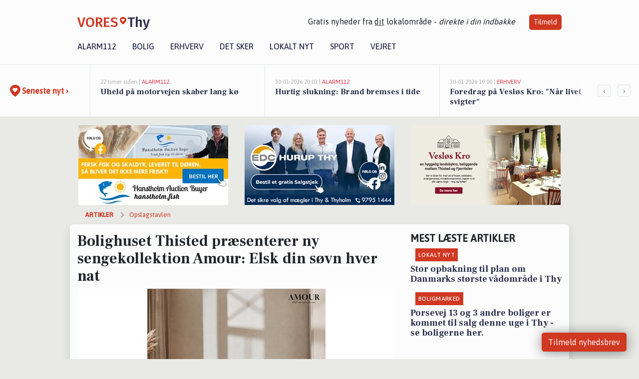

--- FILE ---
content_type: text/html; charset=utf-8
request_url: https://vores-thy.dk/a/bolighuset-thisted-praesenterer-ny-sengekollektion-amour-elsk-din-soevn-hver-nat/23db35c0-423a-4ee7-8b0a-284f2867ac30
body_size: 20931
content:


<!DOCTYPE html>
<html lang="da">
<head>
    <meta charset="utf-8" />
    <meta name="viewport" content="width=device-width, initial-scale=1.0" />
    <title>Bolighuset Thisted pr&#xE6;senterer ny sengekollektion Amour: Elsk din s&#xF8;vn hver nat | VORES Thy</title>
    
    <link href='https://fonts.gstatic.com' rel='preconnect' crossorigin>
<link href='https://assets.vorescdn.dk' rel='preconnect' crossorigin>
    <link rel="manifest" href="/manifest.json">
        <meta name="description" content="AMOUR - vores nye sengekoncept Missionen med AMOUR er, at du skal elske din s&#xF8;vn hver nat! AMOUR sengene er skabt med &#xF8;..." />


    <link rel="canonical" href="https://vores-thy.dk/a/bolighuset-thisted-praesenterer-ny-sengekollektion-amour-elsk-din-soevn-hver-nat/23db35c0-423a-4ee7-8b0a-284f2867ac30">


<meta property="fb:app_id" content="603210533761694" />
    <meta property="fb:pages" content="105031474380033" />
        <meta property="og:type" content="article" />
        <meta property="og:image" content="https://assets.vorescdn.dk/vores-by/dbb5d201-bb59-45d0-a379-ea8f87847a4d.jpg?width=1200&amp;height=630&amp;mode=pad&amp;bgcolor=FFFFFF&amp;scale=both" />
        <meta property="article:published_date" content="2024-07-25T16:09:07" />
        <meta property="article:author" content="System" />

    <script type="application/ld+json">
        {"@context":"https://schema.org","@type":"NewsArticle","mainEntityOfPage":{"@type":"WebPage","@id":"https://vores-thy.dk/a/bolighuset-thisted-praesenterer-ny-sengekollektion-amour-elsk-din-soevn-hver-nat/23db35c0-423a-4ee7-8b0a-284f2867ac30"},"headline":"Bolighuset Thisted præsenterer ny sengekollektion Amour: Elsk din søvn hver nat","image":["https://assets.vorescdn.dk/vores-by/dbb5d201-bb59-45d0-a379-ea8f87847a4d.jpg"],"datePublished":"2024-07-25T16:09:07","dateModified":null,"author":{"@type":"Person","name":"System"},"publisher":{"@type":"Organization","name":"VORES Thy","logo":{"@type":"ImageObject","url":"https://vores-thy.dk/img/logo/site_square.png"}}}
    </script>



    <meta name="facebook-domain-verification" content="6pg9hn5snkcb6yq4k4x2poysx6n1bi" />

    
<link rel="icon" type="image/png" href="/img/icons/icon-152x152.png" />
<link rel="apple-touch-icon" type="image/png" href="/favicon.png" />

<link rel="preload" as="style" href="https://fonts.googleapis.com/css?family=Frank&#x2B;Ruhl&#x2B;Libre:400,700|Asap:400,500|Fira&#x2B;Sans:500|Merriweather:400&amp;display=swap">
<link href="https://fonts.googleapis.com/css?family=Frank&#x2B;Ruhl&#x2B;Libre:400,700|Asap:400,500|Fira&#x2B;Sans:500|Merriweather:400&amp;display=swap" rel="stylesheet" />

<link rel="preload" as="style" href="/dist/main.css?v=4lVlcf_nVVhS9k3-PzDma9gPCqVzZa-xwe6Z3nUGu-A">
<link rel="stylesheet" href="/dist/main.css?v=4lVlcf_nVVhS9k3-PzDma9gPCqVzZa-xwe6Z3nUGu-A" />
        <script type="text/javascript">
        window.dataLayer = window.dataLayer || [];
        window.dataLayer.push({
            dlv_page_type: "artikel_vip",
            dlv_category: "Opslagstavlen",
            dlv_source: "https://www.facebook.com/991149629677255/posts/1004773498314868"
        });
    </script>

    
    
<script>
var voresConfiguration = {"modules":["floating-subscribe"],"site":{"name":"Thy","siteName":"VORES Thy","hostname":"vores-thy.dk","facebookPageId":105031474380033,"instagramHandle":"vores.nordjylland"},"bannerPlaceholder":{"salesEmail":"salg@voresdigital.dk?subject=Henvendelse fra VORES Thy","logo":"https://assets.vorescdn.dk/remote/vores-thy.dk/img/logo/site.png?width=250"},"facebookAppId":"603210533761694","googleSignInClientId":"643495767278-bqenl96m5li36d9c3e1a1ujch1giorgn.apps.googleusercontent.com","products":{"groceryPlusProductId":"832729fc-0197-4a09-a829-2ad24ec33c74"},"csrf":"CfDJ8FuIb0WNFg9DhYJimJMeEWgnSLR1nZDHxE8tjAGjw5AEK0928sq8CxVf_nV2X_TkcFBay7aVg_XHB3WTJY8bond7eF1D_Zt5VKpX-UxhzOU5XCGhpo8d7G4OlN74hV2kH4dA0KNgxbOM4vBKFEHb_90","gtmId":"GTM-PMFG7C7"}
</script>

<script src="/dist/essentials-bundle.js?v=hjEg4_jAEA1nYcyRynaMY4wTMfjlzT6aiRLaBhOhzEo" defer></script>
    
<script type="text/javascript">
var utag_data = {
}
</script>
<!-- Loading script asynchronously -->
<script type="text/javascript">
    (function(a,b,c,d){
    a='//tags.tiqcdn.com/utag/jysk-fynske-medier/partners/prod/utag.js';
    b=document;c='script';d=b.createElement(c);d.src=a;d.type='text/java'+c;d.async=true;
    a=b.getElementsByTagName(c)[0];a.parentNode.insertBefore(d,a);
    })();
</script>


<script async='async' src='//macro.adnami.io/macro/hosts/adsm.macro.voresdigital.dk.js'></script>


<script src="//zrzzqdBnFEBxKXGb4.ay.delivery/manager/zrzzqdBnFEBxKXGb4" type="text/javascript" referrerpolicy="no-referrer-when-downgrade"></script>


<script>window.googletag = window.googletag || {cmd: []};</script>
<script>
    googletag.cmd.push(function(){
        googletag.pubads().setTargeting('vd_page', "vores-thy.dk");
googletag.pubads().setTargeting('vd_category', "opslagstavlen");googletag.pubads().setTargeting('vd_type', "artikel_vip");    });
</script>
</head>
<body>
    

<div class="d-flex flex-column">
    

<header class="" id="header">
    <nav class="navbar navbar-expand-md navbar-light sticky ">
        <div class="container">
            <div class="d-flex flex-wrap align-items-center w-100 justify-content-between">
                    <a class="logo" href="/">
        <span>VORES</span><div class="logo-icon"><img alt="" src="/img/logo/homeheart.svg" aria-hidden="true" /></div><span>Thy</span>
                    </a>
                    <burger-menu></burger-menu>
                    <div class="d-none d-lg-block">
                        <span>Gratis nyheder fra <u>dit</u> lokalområde - <i>direkte i din indbakke</i></span>
                        <button onclick="vmh.showSubscribeModal('Header')" class="ml-4 btn btn-sm btn-primary">Tilmeld</button>
                    </div>
            </div>
                <div class="d-flex flex-wrap align-items-center">
                    
                    <div class="collapse navbar-collapse text-right text-md-center" id="navbarMenu">
                        <ul class="navbar-nav mr-auto mt-2 mt-lg-0">

                            <li class="nav-item">
                                <a class="nav-link" href="/alarm112">
                                    Alarm112
                                </a>
                            </li>
                            <li class="nav-item">
                                <a class="nav-link" href="/bolig">
                                    Bolig
                                </a>
                            </li>
                            <li class="nav-item" site="Site">
                                <a class="nav-link" href="/erhverv">
                                    Erhverv
                                </a>
                            </li>
                            <li class="nav-item">
                                <a class="nav-link" href="/detsker">
                                    Det sker
                                </a>
                            </li>
                            <li class="nav-item">
                                <a class="nav-link" href="/lokaltnyt">
                                    Lokalt nyt
                                </a>
                            </li>
                            <li class="nav-item">
                                <a class="nav-link" href="/sport">
                                    Sport
                                </a>
                            </li>
                            <li class="nav-item align-middle">
                                
                            </li>
                            <li class="nav-item align-middle">
                                <a class="nav-link align-items-center" href="/vejret">
                                    Vejret
                                </a>
                            </li>
                        </ul>
                    </div>
                </div>
        </div>
    </nav>
</header>
    <div class="d-flex flex-column flex-grow-1">
        <div class="flex-grow-1">
                
<div class="news-bar">
    <!-- Label section -->
    <div class="news-bar-label">
        <a class="article-icon" href="/artikler">
            <b class="news-title">Seneste nyt &rsaquo;</b>
        </a>
    </div>

    <!-- News slider section -->
    <div class="news-slider">
            <a class="article-link" href="/artikler?contentId=e37ef33a-f044-44bb-bae6-d2d677315139" ga-track-kpi="" data-action="click_article" data-itemid="e37ef33a-f044-44bb-bae6-d2d677315139" data-itemtype="Content" data-itemcategory="Alarm112" data-placement="1" data-container="news_bar_preview">
                <div class="news-bar-item" ga-track-impression="" data-itemid="e37ef33a-f044-44bb-bae6-d2d677315139" data-itemtype="Content" data-itemcategory="Alarm112" data-placement="1" data-container="news_bar_preview">
                    <div class="timeago">22 timer siden | </div>
                    <div class="category">Alarm112</div>
                    <b class="news-title">Uheld p&#xE5; motorvejen skaber lang k&#xF8;</b>
                </div>
            </a>
            <a class="article-link" href="/artikler?contentId=0b98c202-14cf-4455-9862-40b6975ad37e" ga-track-kpi="" data-action="click_article" data-itemid="0b98c202-14cf-4455-9862-40b6975ad37e" data-itemtype="Content" data-itemcategory="Alarm112" data-placement="2" data-container="news_bar_preview">
                <div class="news-bar-item" ga-track-impression="" data-itemid="0b98c202-14cf-4455-9862-40b6975ad37e" data-itemtype="Content" data-itemcategory="Alarm112" data-placement="2" data-container="news_bar_preview">
                    <div class="timeago">30-01-2026 20:03 | </div>
                    <div class="category">Alarm112</div>
                    <b class="news-title">Hurtig slukning: Brand bremses i tide</b>
                </div>
            </a>
            <a class="article-link" href="/artikler?contentId=cdfde127-dda8-4467-8da5-11236dd1c1a9" ga-track-kpi="" data-action="click_article" data-itemid="cdfde127-dda8-4467-8da5-11236dd1c1a9" data-itemtype="Content" data-itemcategory="Erhverv" data-customername="Vesl&#xF8;s Kro" data-customerid="e6cd6e15-0e6b-401c-af63-08de585d4413" data-businessname="Vesl&#xF8;s Kro" data-businessid="2774ade9-bec2-40f0-78ad-08dd56cb4a98" data-placement="3" data-container="news_bar_preview">
                <div class="news-bar-item" ga-track-impression="" data-itemid="cdfde127-dda8-4467-8da5-11236dd1c1a9" data-itemtype="Content" data-itemcategory="Erhverv" data-customername="Vesl&#xF8;s Kro" data-customerid="e6cd6e15-0e6b-401c-af63-08de585d4413" data-businessname="Vesl&#xF8;s Kro" data-businessid="2774ade9-bec2-40f0-78ad-08dd56cb4a98" data-placement="3" data-container="news_bar_preview">
                    <div class="timeago">30-01-2026 19:00 | </div>
                    <div class="category">Erhverv</div>
                    <b class="news-title">Foredrag p&#xE5; Vesl&#xF8;s Kro: &quot;N&#xE5;r livet svigter&quot;</b>
                </div>
            </a>
            <a class="article-link" href="/artikler?contentId=fbe850ed-7c84-4691-9a47-3ca11d4f3e67" ga-track-kpi="" data-action="click_article" data-itemid="fbe850ed-7c84-4691-9a47-3ca11d4f3e67" data-itemtype="Content" data-itemcategory="Jobnyt" data-placement="4" data-container="news_bar_preview">
                <div class="news-bar-item" ga-track-impression="" data-itemid="fbe850ed-7c84-4691-9a47-3ca11d4f3e67" data-itemtype="Content" data-itemcategory="Jobnyt" data-placement="4" data-container="news_bar_preview">
                    <div class="timeago">30-01-2026 14:11 | </div>
                    <div class="category">Jobnyt</div>
                    <b class="news-title">Kickstart din finanskarriere som elev hos Thisted Forsikring </b>
                </div>
            </a>
            <a class="article-link" href="/artikler?contentId=9a978fd3-2649-44c1-9f69-06e8e32e7e0c" ga-track-kpi="" data-action="click_article" data-itemid="9a978fd3-2649-44c1-9f69-06e8e32e7e0c" data-itemtype="Content" data-itemcategory="Lokalt nyt" data-placement="5" data-container="news_bar_preview">
                <div class="news-bar-item" ga-track-impression="" data-itemid="9a978fd3-2649-44c1-9f69-06e8e32e7e0c" data-itemtype="Content" data-itemcategory="Lokalt nyt" data-placement="5" data-container="news_bar_preview">
                    <div class="timeago">30-01-2026 13:16 | </div>
                    <div class="category">Lokalt nyt</div>
                    <b class="news-title">Stor opbakning til plan om Danmarks st&#xF8;rste v&#xE5;domr&#xE5;de i Thy</b>
                </div>
            </a>
            <a class="article-link" href="/artikler?contentId=de351c8f-c488-4593-93fa-7d8d2ba46b89" ga-track-kpi="" data-action="click_article" data-itemid="de351c8f-c488-4593-93fa-7d8d2ba46b89" data-itemtype="Content" data-itemcategory="Jobnyt" data-placement="6" data-container="news_bar_preview">
                <div class="news-bar-item" ga-track-impression="" data-itemid="de351c8f-c488-4593-93fa-7d8d2ba46b89" data-itemtype="Content" data-itemcategory="Jobnyt" data-placement="6" data-container="news_bar_preview">
                    <div class="timeago">30-01-2026 11:07 | </div>
                    <div class="category">Jobnyt</div>
                    <b class="news-title">Bliv en del af et topmoderne v&#xE6;rkstedsteam som mekaniker i Thisted</b>
                </div>
            </a>
            <a class="article-link" href="/artikler?contentId=21e0cb48-8210-4e71-8fd7-9f8f824ee312" ga-track-kpi="" data-action="click_article" data-itemid="21e0cb48-8210-4e71-8fd7-9f8f824ee312" data-itemtype="Content" data-itemcategory="Jobnyt" data-placement="7" data-container="news_bar_preview">
                <div class="news-bar-item" ga-track-impression="" data-itemid="21e0cb48-8210-4e71-8fd7-9f8f824ee312" data-itemtype="Content" data-itemcategory="Jobnyt" data-placement="7" data-container="news_bar_preview">
                    <div class="timeago">30-01-2026 10:55 | </div>
                    <div class="category">Jobnyt</div>
                    <b class="news-title">Savner du nye gr&#xE6;sgange? - Her er nye ledige stillinger i Thy og omegn</b>
                </div>
            </a>
            <a class="article-link" href="/artikler?contentId=5dd5f6f0-0ad8-468f-a28e-0730aff1ae85" ga-track-kpi="" data-action="click_article" data-itemid="5dd5f6f0-0ad8-468f-a28e-0730aff1ae85" data-itemtype="Content" data-itemcategory="Jobnyt" data-placement="8" data-container="news_bar_preview">
                <div class="news-bar-item" ga-track-impression="" data-itemid="5dd5f6f0-0ad8-468f-a28e-0730aff1ae85" data-itemtype="Content" data-itemcategory="Jobnyt" data-placement="8" data-container="news_bar_preview">
                    <div class="timeago">29-01-2026 13:42 | </div>
                    <div class="category">Jobnyt</div>
                    <b class="news-title">Bliv individuel elevst&#xF8;tte p&#xE5; STU: Hj&#xE6;lp unge med s&#xE6;rlige behov til udvikling og selvst&#xE6;ndighed</b>
                </div>
            </a>
            <a class="article-link" href="/artikler?contentId=92f52934-ac54-4566-8835-9b8c44d40776" ga-track-kpi="" data-action="click_article" data-itemid="92f52934-ac54-4566-8835-9b8c44d40776" data-itemtype="Content" data-itemcategory="Jobnyt" data-placement="9" data-container="news_bar_preview">
                <div class="news-bar-item" ga-track-impression="" data-itemid="92f52934-ac54-4566-8835-9b8c44d40776" data-itemtype="Content" data-itemcategory="Jobnyt" data-placement="9" data-container="news_bar_preview">
                    <div class="timeago">29-01-2026 13:41 | </div>
                    <div class="category">Jobnyt</div>
                    <b class="news-title">P&#xE6;dagogisk assistent til legende og udviklingsfokuseret milj&#xF8; i Espersens B&#xF8;rnehus</b>
                </div>
            </a>
            <a class="article-link" href="/artikler?contentId=053c3f09-ab46-4934-8007-c9b77e424dc1" ga-track-kpi="" data-action="click_article" data-itemid="053c3f09-ab46-4934-8007-c9b77e424dc1" data-itemtype="Content" data-itemcategory="Jobnyt" data-placement="10" data-container="news_bar_preview">
                <div class="news-bar-item" ga-track-impression="" data-itemid="053c3f09-ab46-4934-8007-c9b77e424dc1" data-itemtype="Content" data-itemcategory="Jobnyt" data-placement="10" data-container="news_bar_preview">
                    <div class="timeago">29-01-2026 08:33 | </div>
                    <div class="category">Jobnyt</div>
                    <b class="news-title">Struktureret lagermedarbejder til international producent af passagers&#xE6;der i Fr&#xF8;strup</b>
                </div>
            </a>
    </div>

        <!-- Navigation section -->
        <div class="news-bar-navigation">
            <button class="btn btn-outline-secondary" onclick="scrollNewsBar(-350)">&lsaquo;</button>
            <button class="btn btn-outline-secondary" onclick="scrollNewsBar(350)">&rsaquo;</button>
        </div>
</div>
            <div class="container pt-0">
                

<div class="vip-page my-3">
    <div class="row">
        <div class="container">
                <div class="row">
                    <div class="col-12 col-sm-4">
                        <div class="d-flex justify-content-center">
        <div class="b4nn3r lazy w300_h160"
             data-size="w300_h160"
             data-placement=""
             data-allowplaceholder="False"
             data-onlyshowbannersfrombusinesseswithproductid="">
        </div>

</div>
                    </div>
                        <div class="col-12 col-sm-4">
                            <div class="d-flex justify-content-center">
        <div class="b4nn3r lazy w300_h160"
             data-size="w300_h160"
             data-placement=""
             data-allowplaceholder="False"
             data-onlyshowbannersfrombusinesseswithproductid="">
        </div>

</div>
                        </div>
                        <div class="col-12 col-sm-4">
                            <div class="d-flex justify-content-center">
        <div class="b4nn3r lazy w300_h160"
             data-size="w300_h160"
             data-placement=""
             data-allowplaceholder="False"
             data-onlyshowbannersfrombusinesseswithproductid="">
        </div>

</div>
                        </div>
                </div>

                
    <div class="row breadcrumbs py-2">
        <div class="col">
            <ol itemscope itemtype="http://schema.org/BreadcrumbList" class="list-unstyled my-0 col d-flex">
                <li itemprop="itemListElement" itemscope itemtype="http://schema.org/ListItem">
                    <a href="/artikler" itemid="/artikler" class="section" itemscope itemtype="http://schema.org/Thing" itemprop="item">
                        <span itemprop="name">Artikler</span>
                    </a>
                    <meta itemprop="position" content="1" />
                </li>
                    <li class="" itemprop="itemListElement" itemscope itemtype="http://schema.org/ListItem">
                            <a href="/artikler/opslagstavlen" itemid="/artikler/opslagstavlen" itemscope itemtype="http://schema.org/Thing" itemprop="item">
                                <span itemprop="name">Opslagstavlen</span>
                            </a>
                        <meta itemprop="position" content="2" />
                    </li>
                    <li class="sr-only" itemprop="itemListElement" itemscope itemtype="http://schema.org/ListItem">
                            <span itemid="/a/bolighuset-thisted-praesenterer-ny-sengekollektion-amour-elsk-din-soevn-hver-nat/23db35c0-423a-4ee7-8b0a-284f2867ac30" itemscope itemtype="http://schema.org/Thing" itemprop="item">
                                <span itemprop="name">Bolighuset Thisted pr&#xE6;senterer ny sengekollektion Amour: Elsk din s&#xF8;vn hver nat</span>
                            </span>
                        <meta itemprop="position" content="3" />
                    </li>
            </ol>
        </div>
    </div>

        </div>
    </div>


    <div class="row">
        <div class="container bg-white shadow pb-4 default-container-padding">
            <div class="row mt-3">
                <div class="col-12 col-lg-8">
                    <article id="23db35c0-423a-4ee7-8b0a-284f2867ac30" class="article desktop" data-id="23db35c0-423a-4ee7-8b0a-284f2867ac30"
         data-category="Opslagstavlen" data-assets='[{"id":"dbb5d201-bb59-45d0-a379-ea8f87847a4d","width":720,"height":720}]'>
    <h1>
        Bolighuset Thisted pr&#xE6;senterer ny sengekollektion Amour: Elsk din s&#xF8;vn hver nat
    </h1>


            <div class="cover-img-container">
                <img class="cover-img" src="https://assets.vorescdn.dk/vores-by/dbb5d201-bb59-45d0-a379-ea8f87847a4d.jpg?width=635&amp;height=357&amp;mode=pad&amp;bgcolor=FFFFFF&amp;scale=both" srcset="https://assets.vorescdn.dk/vores-by/dbb5d201-bb59-45d0-a379-ea8f87847a4d.jpg?width=1270&amp;height=714&amp;mode=pad&amp;bgcolor=FFFFFF&amp;scale=both 2x, https://assets.vorescdn.dk/vores-by/dbb5d201-bb59-45d0-a379-ea8f87847a4d.jpg?width=635&amp;height=357&amp;mode=pad&amp;bgcolor=FFFFFF&amp;scale=both 1x" data-assetid="dbb5d201-bb59-45d0-a379-ea8f87847a4d" />
                    <img class="sponsored-article" alt="Sponsoreret indhold"
                         src="https://assets.vorescdn.dk/remote/vores-thy.dk/img/content/sponsored-tag.png?width=150&amp;height=22" />
               
            </div>
    <div class="col-12 d-flex editor py-2 mt-1 mb-1 border-bottom border-top pl-0 align-items-center">
            <div class="d-flex flex-wrap justify-content-end align-items-center" style="margin-left: auto;">

                
<a class="btn btn-sm btn-primary d-flex align-items-center justify-content-center" id="shareLinkBtn" style="white-space: nowrap" title="Del på Facebook" onclick="vmh.shareLink('https%3A%2F%2Fvores-thy.dk%2Fa%2Fbolighuset-thisted-praesenterer-ny-sengekollektion-amour-elsk-din-soevn-hver-nat%2F23db35c0-423a-4ee7-8b0a-284f2867ac30')">
	Del artikel <img alt="Del på facebook" class="ml-2" style="height: 18px;width: 18px;" src="/img/icons/icon-share-white.svg" />
</a>


                    <a class="d-flex btn btn-sm btn-primary ml-3 mt-3 mt-md-0" href="/erhverv/bolighuset-thisted/b7c595a1-76c2-4305-3a14-08d86bc0dbee" ga-track-kpi="" data-action="click_seo_profile" data-variant="button" data-customername="BOLIGHUSET THISTED" data-customerid="5f57ce55-e293-4a73-bbff-08dc7b3fa153" data-businessname="BOLIGHUSET THISTED" data-businessid="b7c595a1-76c2-4305-3a14-08d86bc0dbee" data-container="content_vip">
                        Besøg virksomheden
                    </a>
            </div>
    </div>
    <div class="d-flex flex-wrap justify-content-between">
            <div>
                <img src="/img/icons/clock-icon.svg" alt="dato" style="height: 11px; width: 11px" />
                <time itemprop="dateCreated datePublished"
                      datetime="2024-07-25T14:09:07Z"
                      class="text-muted">
                    Torsdag d. 25. jul. 2024 - kl. 16:09
                </time>
            </div>
    </div>
    <br />

    <div class="article-content">
        
AMOUR - vores nye sengekoncept <br>Missionen med AMOUR er, at du skal elske din søvn hver nat! AMOUR sengene er skabt med øje for detaljen og det tidløse design. Vi tror på, at grundlaget for god livskvalitet ligger i en god nats søvn. <br><br>Med AMOUR senge får du: <br> Dansk producerede SoftTouch fjedre, som former sig efter kroppen<br> Åndbare topmadrasser <br> OEKO-TEX certificerede stoffer<br> 50 års garanti mod stel- og rammebrud<br> 125 dages ombytningsret på hårdheden, mod et mindre gebyr<br><br>Kom forbi butikken og se vores nye, smukke AMOUR studie og oplev AMOURs dragende univers eller tjek det ud online <a href="https://bit.ly/3VRaT9g?utm_source=vores-thy.dk&amp;utm_medium=article" rel="noopener nofollow" target="_blank" data-customerid="5f57ce55-e293-4a73-bbff-08dc7b3fa153" data-customername="BOLIGHUSET THISTED" data-businessid="b7c595a1-76c2-4305-3a14-08d86bc0dbee" data-businessname="BOLIGHUSET THISTED" data-container="content_vip">https://bit.ly/3VRaT9g</a><br><br>Støt lokalt og giv BOLIGHUSET THISTEDs <a href="https://www.facebook.com/563074950374541?utm_source=vores-thy.dk&amp;utm_medium=article" rel="noopener nofollow" target="_blank" data-customerid="5f57ce55-e293-4a73-bbff-08dc7b3fa153" data-customername="BOLIGHUSET THISTED" data-businessid="b7c595a1-76c2-4305-3a14-08d86bc0dbee" data-businessname="BOLIGHUSET THISTED" data-container="content_vip">Facebookside</a> et like og følg med i, hvad der ellers sker.<br><br>Du kan også se mere om BOLIGHUSET THISTED på deres <a href="https://mobler.dk/forside?fbclid=IwZXh0bgNhZW0CMTAAAR0iOUw8A6s0hCh2inXoubn4L5rb0KKxkHLPJTc0YiXlSCc0BJdUvtsa5jA_aem_MWben2msvXF7yUoGPN64vQ&amp;utm_source=vores-thy.dk&amp;utm_medium=article" rel="noopener nofollow" target="_blank" data-customerid="5f57ce55-e293-4a73-bbff-08dc7b3fa153" data-customername="BOLIGHUSET THISTED" data-businessid="b7c595a1-76c2-4305-3a14-08d86bc0dbee" data-businessname="BOLIGHUSET THISTED" data-container="content_vip">hjemmeside</a>.<br><br>
    </div>
    


        <div class="d-flex flex-wrap justify-content-between">
                <small class="text-muted">Kilde: https://www.facebook.com/991149629677255/posts/1004773498314868</small>
        </div>


        <div class="mb-3">
            

<div class="card mt-3" ga-track-impression="" data-customername="BOLIGHUSET THISTED" data-customerid="5f57ce55-e293-4a73-bbff-08dc7b3fa153" data-businessname="BOLIGHUSET THISTED" data-businessid="b7c595a1-76c2-4305-3a14-08d86bc0dbee" data-container="business_card" data-containervariant="preview">
    <div class="card-body row">
        <div class="col-12 col-md-6">
            <a href="/erhverv/bolighuset-thisted/b7c595a1-76c2-4305-3a14-08d86bc0dbee" ga-track-kpi="" data-action="click_seo_profile" data-variant="link" data-customername="BOLIGHUSET THISTED" data-customerid="5f57ce55-e293-4a73-bbff-08dc7b3fa153" data-businessname="BOLIGHUSET THISTED" data-businessid="b7c595a1-76c2-4305-3a14-08d86bc0dbee" data-container="business_card" data-containervariant="preview">BOLIGHUSET THISTED</a><br />
            <p>Tigervej 1, Thisted</p>

                <p>
                            <div class="phone-hidden" data-toggle="modal" data-target="#phoneModalb7c595a1-76c2-4305-3a14-08d86bc0dbee" ga-track-kpi="" data-action="click_phonenumber" data-variant="link" data-customername="BOLIGHUSET THISTED" data-customerid="5f57ce55-e293-4a73-bbff-08dc7b3fa153" data-businessname="BOLIGHUSET THISTED" data-businessid="b7c595a1-76c2-4305-3a14-08d86bc0dbee" data-container="business_card" data-containervariant="preview">979226..</div>

                        <a class="d-flex align-items-center email mb-1 mt-1" href="mailto:thisted@mobler.dk?subject=Kontakt fra VoresBy" ga-track-kpi="" data-action="click_email" data-variant="link" data-customername="BOLIGHUSET THISTED" data-customerid="5f57ce55-e293-4a73-bbff-08dc7b3fa153" data-businessname="BOLIGHUSET THISTED" data-businessid="b7c595a1-76c2-4305-3a14-08d86bc0dbee" data-container="business_card" data-containervariant="preview">thisted@mobler.dk</a>

                        <a class="d-flex align-items-center map mb-1" href="https://www.google.com/maps/search/?api=1&amp;query=56.96637,8.73035" target="_blank" rel="noopener nofollow" ga-track-external-click="" data-customername="BOLIGHUSET THISTED" data-customerid="5f57ce55-e293-4a73-bbff-08dc7b3fa153" data-businessname="BOLIGHUSET THISTED" data-businessid="b7c595a1-76c2-4305-3a14-08d86bc0dbee" data-container="business_card">
                            Se på kort
                        </a>
                </p>
        </div>
        <div class="col-12 col-md-6">
                <div>
                    <small class="text-muted text-uppercase">åbningstider</small>
                </div>
                <p>
                    Mandag - Fredag: 10.00 - 17.30<br>Lørdag: 10.00 - 14.00<br>Søndag: Lukket
                </p>
            <button class="btn btn-primary mb-3" onclick='vmh.showContactPUnitModal("b7c595a1-76c2-4305-3a14-08d86bc0dbee", "BOLIGHUSET THISTED")' ga-track-kpi="" data-action="click_email" data-variant="button" data-customername="BOLIGHUSET THISTED" data-customerid="5f57ce55-e293-4a73-bbff-08dc7b3fa153" data-businessname="BOLIGHUSET THISTED" data-businessid="b7c595a1-76c2-4305-3a14-08d86bc0dbee" data-container="business_card" data-containervariant="preview">
                Kontakt
            </button>
        </div>
    </div>
</div>

    <div class="modal fade" id="phoneModalb7c595a1-76c2-4305-3a14-08d86bc0dbee" tabindex="-1" aria-labelledby="phoneModalLabel" aria-hidden="true">
        <div class="modal-dialog modal-sm">
            <div class="modal-content">
                <div class="modal-header">
                    <h5 class="modal-title">BOLIGHUSET THISTED</h5>
                    <button type="button" class="close" data-dismiss="modal" aria-label="Close">
                        <span aria-hidden="true">&times;</span>
                    </button>
                </div>
                <div class="modal-body">
                    <p class="mb-3">Telefonnummer</p>
                    <h4 class="mb-4">
                        <a href="tel:97922600" class="text-primary">97922600</a>
                    </h4>
                </div>
                <div class="modal-footer">
                    <button type="button" class="btn btn-secondary" data-dismiss="modal">Luk</button>
                </div>
            </div>
        </div>
    </div>

        </div>


        
    <div class="d-flex justify-content-center py-3 pb-5 w-100">
        <a class="b4nn3r w300_h160"
           aria-hidden="true"
           title="Reklame"
           href="https://renthynaturligvis.dk/vare/familie-pakken/?utm_source=vores-thy.dk&amp;utm_medium=banner"
           rel="noopener nofollow"
           target="_blank"
           data-background="https://assets.vorescdn.dk/vores-by/7c58cec5-4c5d-48c4-bf3f-e5b3c07bc6ef.jpg?width=300&amp;height=160&amp;mode=crop&amp;bgcolor=FFFFFF"
           data-backgroundretina="https://assets.vorescdn.dk/vores-by/7c58cec5-4c5d-48c4-bf3f-e5b3c07bc6ef.jpg?width=600&amp;height=320&amp;mode=crop&amp;bgcolor=FFFFFF"
           data-id="df0fb3cf-3585-4bbe-8fc3-7f421b83f5b5"
           data-track="True"
           data-allowduplicates="False"
           data-onlyshowbannersfrombusinesseswithproductid="">
        </a>

</div>

</article>

                    <div class="row justify-content-center border-top py-3">
                        <div class="col-md-6 col-sm my-2">
                            <email-signup-widget 
    data-location="Article" 
     
></email-signup-widget>
                        </div>
                    </div>

                </div>
                <div class="col-12 col-lg-4 order-2 order-md-1">
                    
                        <div>
                                <h5 class="text-uppercase font-weight-bold pb-3">Mest læste artikler</h5>
        <div class="row pb-3 mb-3">
            <div class="col">
                

<a class="top-story article-link h-100" href="/a/stor-opbakning-til-plan-om-danmarks-stoerste-vaadomraade-i-thy/9a978fd3-2649-44c1-9f69-06e8e32e7e0c" ga-track-impression="" data-itemid="9a978fd3-2649-44c1-9f69-06e8e32e7e0c" data-itemtype="Content" data-itemcategory="Lokalt nyt" data-container="medium_article_preview" ga-track-kpi="" data-action="click_article">
    <div class="top-story-header">
        <div class="img-container">
            <div class="img-bg " data-background="https://assets.vorescdn.dk/vores-by/1ce51924-b872-48af-9c1d-5571b881f835.jpg?width=185&amp;height=104&amp;mode=max&amp;bgcolor=FFFFFF&amp;quality=90&amp;c.focus=faces" data-backgroundretina="https://assets.vorescdn.dk/vores-by/1ce51924-b872-48af-9c1d-5571b881f835.jpg?width=370&amp;height=208&amp;mode=max&amp;bgcolor=FFFFFF&amp;quality=90&amp;c.focus=faces" data-assetid="1ce51924-b872-48af-9c1d-5571b881f835">
            </div>
        </div>

        <div class="categories">   
                <div class="category">Lokalt nyt</div>
        </div>
        
    </div>

    <h2 class="mt-3 mb-0">Stor opbakning til plan om Danmarks st&#xF8;rste v&#xE5;domr&#xE5;de i Thy</h2>
</a>
            </div>
        </div>
        <div class="row pb-3 mb-3">
            <div class="col">
                

<a class="top-story article-link h-100" href="/a/porsevej-13-og-3-andre-boliger-er-kommet-til-salg-denne-uge-i-thy-se-boligerne-her/8cd86f7d-9b29-4a09-ba9d-f6c40172ae31" ga-track-impression="" data-itemid="8cd86f7d-9b29-4a09-ba9d-f6c40172ae31" data-itemtype="Content" data-itemcategory="Boligmarked" data-container="medium_article_preview" ga-track-kpi="" data-action="click_article">
    <div class="top-story-header">
        <div class="img-container">
            <div class="img-bg " data-background="https://assets.vorescdn.dk/vores-by/aa9492ea-1c4b-42a0-84f0-73b423d3362b.jpg?width=185&amp;height=104&amp;mode=max&amp;bgcolor=FFFFFF&amp;quality=90&amp;c.focus=faces" data-backgroundretina="https://assets.vorescdn.dk/vores-by/aa9492ea-1c4b-42a0-84f0-73b423d3362b.jpg?width=370&amp;height=208&amp;mode=max&amp;bgcolor=FFFFFF&amp;quality=90&amp;c.focus=faces" data-assetid="aa9492ea-1c4b-42a0-84f0-73b423d3362b">
            </div>
        </div>

        <div class="categories">   
                <div class="category">Boligmarked</div>
        </div>
        
    </div>

    <h2 class="mt-3 mb-0">Porsevej 13 og 3 andre boliger er kommet til salg denne uge i Thy - se boligerne her.</h2>
</a>
            </div>
        </div>

                        </div>
                    
                    <div class="w-100 border-bottom py-3">
                        <a class="d-flex align-items-center cta" href="/brugerindhold/opret-lykoenskning">
                            <img class="mr-4" alt="lykønskning" src="/img/icons/icon-lykkeoenskning.svg" />
                            <span class="flex-grow-1">
                                Send en gratis lykønskning
                            </span>
                        </a>
                    </div>
                    <div class="w-100 border-bottom py-3">
                        <a class="d-flex align-items-center cta" href="/opret-mindeside">
                            <img class="mr-4" alt="mindeord" src="/img/icons/icon-mindeord.svg" />
                            <span class="flex-grow-1">
                                Opret mindeside
                            </span>
                        </a>
                    </div>
                    <div class="w-100 py-3">
                        <a class="d-flex align-items-center cta" href="/brugerindhold/opret-nyhed">
                            <img class="mr-4" alt="læserbidrag" src="/img/icons/icon-laeserbidrag.svg" />
                            <span class="flex-grow-1">
                                Indsend dit læserbidrag
                            </span>
                        </a>
                    </div>
                    <facebook-carousel data-breakpoints='{
                  "540": {
                    "slidesPerView": 2
                  },
                  "758": {
                    "slidesPerView": 3
                  },
                  "960": {
                    "slidesPerView": 1
                  }
                }'
                    data-container="facebook_post_carousel"></facebook-carousel>
                    <div class="mb-3">
                        <div class="w-100 d-flex justify-content-center border-bottom py-4">
        <div class="b4nn3r lazy w300_h160"
             data-size="w300_h160"
             data-placement=""
             data-allowplaceholder="False"
             data-onlyshowbannersfrombusinesseswithproductid="">
        </div>

</div>
                    </div>
                </div>
                <div class="col-12 order-3 order-md-3">
                    <div class="row mt-3">
                        <div class="col-12 col-lg-8">
                            
<div class="article-stream" style="padding-right: 5px; padding-left: 5px">
    
    <div class="mb-5">
        <div class="row">
            <div class="col">
                

<a class="cover-story article-link desktop" href="/a/vesloes-kro-aflyser-soendagsbuffet-og-tilbyder-finaletilbud-paa-takeaway/884de24e-f0c7-4b4d-a122-e8709a66c69f" ga-track-impression="" data-itemid="884de24e-f0c7-4b4d-a122-e8709a66c69f" data-itemtype="Content" data-itemcategory="Opslagstavlen" data-customername="Vesl&#xF8;s Kro" data-customerid="e6cd6e15-0e6b-401c-af63-08de585d4413" data-businessname="Vesl&#xF8;s Kro" data-businessid="2774ade9-bec2-40f0-78ad-08dd56cb4a98" data-container="big_article_preview" ga-track-kpi="" data-action="click_article">
    <div class="cover-story-header">
        <div class="img-container">
            <div class="img-bg img-bg-blur" style="background-image: url(https://assets.vorescdn.dk/vores-by/18c8cc4b-8956-4d5e-a9db-fa84e6d78c36.jpg?width=630&amp;height=354&amp;mode=max&amp;bgcolor=FFFFFF);" data-assetid="18c8cc4b-8956-4d5e-a9db-fa84e6d78c36">
            </div>
                <div class="img">
                    <img alt="Vesl&#xF8;s Kro aflyser s&#xF8;ndagsbuffet og tilbyder finaletilbud p&#xE5; takeaway" data-src="https://assets.vorescdn.dk/vores-by/18c8cc4b-8956-4d5e-a9db-fa84e6d78c36.jpg?width=630&amp;height=354&amp;mode=max&amp;bgcolor=FFFFFF" data-srcset="https://assets.vorescdn.dk/vores-by/18c8cc4b-8956-4d5e-a9db-fa84e6d78c36.jpg?width=1260&amp;height=708&amp;mode=max&amp;bgcolor=FFFFFF 2x, https://assets.vorescdn.dk/vores-by/18c8cc4b-8956-4d5e-a9db-fa84e6d78c36.jpg?width=630&amp;height=354&amp;mode=max&amp;bgcolor=FFFFFF 1x" data-assetid="18c8cc4b-8956-4d5e-a9db-fa84e6d78c36" />
                </div>
        </div>

        <div class="categories">
                <div class="category">Sponsoreret</div>
                <div class="category">Opslagstavlen</div>
        </div>        
    </div>

    <h2 class="h1 mt-3">Vesl&#xF8;s Kro aflyser s&#xF8;ndagsbuffet og tilbyder finaletilbud p&#xE5; takeaway</h2>
</a>
            </div>
        </div>
    </div>


    
    <div class="mb-5">
        <div class="row ">
            <div class="col-6" style="padding-right: 10px">
                

<a class="top-story article-link h-100" href="/a/toyota-triumferer-som-verdens-stoerste-mobilitetskoncern-for-sjette-aar-i-traek/9b05e5e3-12a6-44b5-955a-a7654cef5755" ga-track-impression="" data-itemid="9b05e5e3-12a6-44b5-955a-a7654cef5755" data-itemtype="Content" data-itemcategory="Opslagstavlen" data-customername="MTH Biler" data-customerid="36cfd9e6-210c-4a0f-1268-08de0a6e2ff9" data-businessname="MTH Biler A/S" data-businessid="145259b9-462a-4d90-61d4-08dca5f4d0b8" data-container="medium_article_preview" ga-track-kpi="" data-action="click_article">
    <div class="top-story-header">
        <div class="img-container">
            <div class="img-bg img-bg-blur" data-background="https://assets.vorescdn.dk/vores-by/2195c67c-441f-4200-b97d-5cdada161156.jpg?width=300&amp;height=169&amp;mode=max&amp;bgcolor=FFFFFF&amp;quality=90" data-backgroundretina="https://assets.vorescdn.dk/vores-by/2195c67c-441f-4200-b97d-5cdada161156.jpg?width=600&amp;height=338&amp;mode=max&amp;bgcolor=FFFFFF&amp;quality=90" data-assetid="2195c67c-441f-4200-b97d-5cdada161156">
            </div>
                <div class="img">
                    <img alt="Toyota triumferer som verdens st&#xF8;rste mobilitetskoncern for sjette &#xE5;r i tr&#xE6;k" data-src="https://assets.vorescdn.dk/vores-by/2195c67c-441f-4200-b97d-5cdada161156.jpg?width=300&amp;height=169&amp;mode=max&amp;bgcolor=FFFFFF&amp;quality=90" data-srcset="https://assets.vorescdn.dk/vores-by/2195c67c-441f-4200-b97d-5cdada161156.jpg?width=600&amp;height=338&amp;mode=max&amp;bgcolor=FFFFFF&amp;quality=90 2x, https://assets.vorescdn.dk/vores-by/2195c67c-441f-4200-b97d-5cdada161156.jpg?width=300&amp;height=169&amp;mode=max&amp;bgcolor=FFFFFF&amp;quality=90 1x" data-assetid="2195c67c-441f-4200-b97d-5cdada161156" />
                </div>
        </div>

        <div class="categories">   
                <div class="category">Sponsoreret</div>
                <div class="category">Opslagstavlen</div>
        </div>
        
    </div>

    <h2 class="mt-3 mb-0">Toyota triumferer som verdens st&#xF8;rste mobilitetskoncern for sjette &#xE5;r i tr&#xE6;k</h2>
</a>
            </div>
            <div class="col-6" style="padding-left: 10px">
                

<a class="top-story article-link h-100" href="/a/edc-hurup-thy-nedsaetter-prisen-paa-skoen-familievilla-i-hurup-med-180000-kr/905b6b46-7832-4f3b-a4f3-a12c4508bc32" ga-track-impression="" data-itemid="905b6b46-7832-4f3b-a4f3-a12c4508bc32" data-itemtype="Content" data-itemcategory="Opslagstavlen" data-customername="EDC Hurup Thy" data-customerid="a16d4b91-3dcb-4fc5-34f6-08dd1ce1b5da" data-businessname="EDC Hurup Thy v/Michael Bjarking og Mette Bjarking I/S" data-businessid="6de244bd-f7fe-4567-0979-08d86bc0dbee" data-container="medium_article_preview" ga-track-kpi="" data-action="click_article">
    <div class="top-story-header">
        <div class="img-container">
            <div class="img-bg img-bg-blur" data-background="https://assets.vorescdn.dk/vores-by/31f08802-adb4-43f5-b638-0629829e2de9.jpg?width=300&amp;height=169&amp;mode=max&amp;bgcolor=FFFFFF&amp;quality=90" data-backgroundretina="https://assets.vorescdn.dk/vores-by/31f08802-adb4-43f5-b638-0629829e2de9.jpg?width=600&amp;height=338&amp;mode=max&amp;bgcolor=FFFFFF&amp;quality=90" data-assetid="31f08802-adb4-43f5-b638-0629829e2de9">
            </div>
                <div class="play-icon"></div>
        </div>

        <div class="categories">   
                <div class="category">Sponsoreret</div>
                <div class="category">Opslagstavlen</div>
        </div>
        
    </div>

    <h2 class="mt-3 mb-0">EDC Hurup Thy neds&#xE6;tter prisen p&#xE5; sk&#xF8;n familievilla i Hurup med 180.000 kr.</h2>
</a>
            </div>
        </div>
    </div>


    
    <div class="mb-5">
        <div class="row ">
            <div class="col-6" style="padding-right: 10px">
                

<a class="top-story article-link h-100" href="/a/hovelind-moebler-praesenterer-arthur-klap-spisebord-i-flere-varianter-og-gratis-levering/6ec9712d-d973-438b-b5ca-b5dc55db2754" ga-track-impression="" data-itemid="6ec9712d-d973-438b-b5ca-b5dc55db2754" data-itemtype="Content" data-itemcategory="Opslagstavlen" data-customername="HOVELIND M&#xD8;BLER" data-customerid="6a419ae5-0e4e-4d74-1758-08dc8879c237" data-businessname="HoveLind M&#xF8;bler" data-businessid="e39d6702-f2f4-4318-8465-08dbdf2ec7c1" data-container="medium_article_preview" ga-track-kpi="" data-action="click_article">
    <div class="top-story-header">
        <div class="img-container">
            <div class="img-bg img-bg-blur" data-background="https://assets.vorescdn.dk/vores-by/5446fb3c-f9ac-40ca-863c-e2294b0467ab.jpg?width=300&amp;height=169&amp;mode=max&amp;bgcolor=FFFFFF&amp;quality=90" data-backgroundretina="https://assets.vorescdn.dk/vores-by/5446fb3c-f9ac-40ca-863c-e2294b0467ab.jpg?width=600&amp;height=338&amp;mode=max&amp;bgcolor=FFFFFF&amp;quality=90" data-assetid="5446fb3c-f9ac-40ca-863c-e2294b0467ab">
            </div>
                <div class="img">
                    <img alt="HOVELIND M&#xD8;BLER pr&#xE6;senterer Arthur klap-spisebord i flere varianter og gratis levering" data-src="https://assets.vorescdn.dk/vores-by/5446fb3c-f9ac-40ca-863c-e2294b0467ab.jpg?width=300&amp;height=169&amp;mode=max&amp;bgcolor=FFFFFF&amp;quality=90" data-srcset="https://assets.vorescdn.dk/vores-by/5446fb3c-f9ac-40ca-863c-e2294b0467ab.jpg?width=600&amp;height=338&amp;mode=max&amp;bgcolor=FFFFFF&amp;quality=90 2x, https://assets.vorescdn.dk/vores-by/5446fb3c-f9ac-40ca-863c-e2294b0467ab.jpg?width=300&amp;height=169&amp;mode=max&amp;bgcolor=FFFFFF&amp;quality=90 1x" data-assetid="5446fb3c-f9ac-40ca-863c-e2294b0467ab" />
                </div>
        </div>

        <div class="categories">   
                <div class="category">Sponsoreret</div>
                <div class="category">Opslagstavlen</div>
        </div>
        
    </div>

    <h2 class="mt-3 mb-0">HOVELIND M&#xD8;BLER pr&#xE6;senterer Arthur klap-spisebord i flere varianter og gratis levering</h2>
</a>
            </div>
            <div class="col-6" style="padding-left: 10px">
                

<a class="top-story article-link h-100" href="/a/rema-1000-rosenkrantzgade-praesenterer-ugens-avistilbud/d74284f4-e0ba-46eb-81b5-9ce7b8fd00f2" ga-track-impression="" data-itemid="d74284f4-e0ba-46eb-81b5-9ce7b8fd00f2" data-itemtype="Content" data-itemcategory="Opslagstavlen" data-customername="Rema 1000 Rosenkrantzgade" data-customerid="17016d3c-680a-423f-18e1-08dde94e5971" data-businessname="Rema 1000 Rosenkrantzgade" data-businessid="a16a45a9-0515-4474-785b-08dbe70a7ca6" data-container="medium_article_preview" ga-track-kpi="" data-action="click_article">
    <div class="top-story-header">
        <div class="img-container">
            <div class="img-bg img-bg-blur" data-background="https://assets.vorescdn.dk/vores-by/3b3c2e04-172c-487b-b326-b7240c8dc540.jpg?width=300&amp;height=169&amp;mode=max&amp;bgcolor=FFFFFF&amp;quality=90" data-backgroundretina="https://assets.vorescdn.dk/vores-by/3b3c2e04-172c-487b-b326-b7240c8dc540.jpg?width=600&amp;height=338&amp;mode=max&amp;bgcolor=FFFFFF&amp;quality=90" data-assetid="3b3c2e04-172c-487b-b326-b7240c8dc540">
            </div>
                <div class="img">
                    <img alt="Rema 1000 Rosenkrantzgade pr&#xE6;senterer ugens avistilbud" data-src="https://assets.vorescdn.dk/vores-by/3b3c2e04-172c-487b-b326-b7240c8dc540.jpg?width=300&amp;height=169&amp;mode=max&amp;bgcolor=FFFFFF&amp;quality=90" data-srcset="https://assets.vorescdn.dk/vores-by/3b3c2e04-172c-487b-b326-b7240c8dc540.jpg?width=600&amp;height=338&amp;mode=max&amp;bgcolor=FFFFFF&amp;quality=90 2x, https://assets.vorescdn.dk/vores-by/3b3c2e04-172c-487b-b326-b7240c8dc540.jpg?width=300&amp;height=169&amp;mode=max&amp;bgcolor=FFFFFF&amp;quality=90 1x" data-assetid="3b3c2e04-172c-487b-b326-b7240c8dc540" />
                </div>
        </div>

        <div class="categories">   
                <div class="category">Sponsoreret</div>
                <div class="category">Opslagstavlen</div>
        </div>
        
    </div>

    <h2 class="mt-3 mb-0">Rema 1000 Rosenkrantzgade pr&#xE6;senterer ugens avistilbud</h2>
</a>
            </div>
        </div>
    </div>

    
    <div class="mb-5">
        <div class="row ">
            <div class="col-6" style="padding-right: 10px">
                

<a class="top-story article-link h-100" href="/a/by-duddie-praesenterer-nyheder-i-butikken-i-dag/35e9c62e-f1ae-44a7-bd3a-a28aa1fe3bec" ga-track-impression="" data-itemid="35e9c62e-f1ae-44a7-bd3a-a28aa1fe3bec" data-itemtype="Content" data-itemcategory="Opslagstavlen" data-customername="By Duddie" data-customerid="274bd8e3-e09c-4720-4c84-08de17b9ccd9" data-businessname="By Duddie ApS" data-businessid="e8877938-0080-43b9-66f1-08dca5f4d0b8" data-container="medium_article_preview" ga-track-kpi="" data-action="click_article">
    <div class="top-story-header">
        <div class="img-container">
            <div class="img-bg img-bg-blur" data-background="https://assets.vorescdn.dk/vores-by/68bac543-0c06-44ff-a8b1-888845d46248.jpg?width=300&amp;height=169&amp;mode=max&amp;bgcolor=FFFFFF&amp;quality=90" data-backgroundretina="https://assets.vorescdn.dk/vores-by/68bac543-0c06-44ff-a8b1-888845d46248.jpg?width=600&amp;height=338&amp;mode=max&amp;bgcolor=FFFFFF&amp;quality=90" data-assetid="68bac543-0c06-44ff-a8b1-888845d46248">
            </div>
                <div class="img">
                    <img alt="By Duddie pr&#xE6;senterer nyheder i butikken i dag" data-src="https://assets.vorescdn.dk/vores-by/68bac543-0c06-44ff-a8b1-888845d46248.jpg?width=300&amp;height=169&amp;mode=max&amp;bgcolor=FFFFFF&amp;quality=90" data-srcset="https://assets.vorescdn.dk/vores-by/68bac543-0c06-44ff-a8b1-888845d46248.jpg?width=600&amp;height=338&amp;mode=max&amp;bgcolor=FFFFFF&amp;quality=90 2x, https://assets.vorescdn.dk/vores-by/68bac543-0c06-44ff-a8b1-888845d46248.jpg?width=300&amp;height=169&amp;mode=max&amp;bgcolor=FFFFFF&amp;quality=90 1x" data-assetid="68bac543-0c06-44ff-a8b1-888845d46248" />
                </div>
        </div>

        <div class="categories">   
                <div class="category">Sponsoreret</div>
                <div class="category">Opslagstavlen</div>
        </div>
        
    </div>

    <h2 class="mt-3 mb-0">By Duddie pr&#xE6;senterer nyheder i butikken i dag</h2>
</a>
            </div>
            <div class="col-6" style="padding-left: 10px">
                

<a class="top-story article-link h-100" href="/a/advokatfirmaet-kassentoft-windfeld-reflekterer-over-meningsfuld-dag-i-retten/43de7180-585c-4afe-8195-5434c3e9deeb" ga-track-impression="" data-itemid="43de7180-585c-4afe-8195-5434c3e9deeb" data-itemtype="Content" data-itemcategory="Opslagstavlen" data-customername="Advokatfirmaet Kassentoft Windfeld" data-customerid="276fd59e-8be9-47c6-82c4-08de4dfd08b0" data-businessname="Advokatfirmaet Kassentoft Windfeld" data-businessid="92b36406-261e-4d97-8577-08dbdf2ec7c1" data-container="medium_article_preview" ga-track-kpi="" data-action="click_article">
    <div class="top-story-header">
        <div class="img-container">
            <div class="img-bg img-bg-blur" data-background="https://assets.vorescdn.dk/vores-by/dd49ef87-5818-4553-8ef5-c6eb377f4855.jpg?width=300&amp;height=169&amp;mode=max&amp;bgcolor=FFFFFF&amp;quality=90" data-backgroundretina="https://assets.vorescdn.dk/vores-by/dd49ef87-5818-4553-8ef5-c6eb377f4855.jpg?width=600&amp;height=338&amp;mode=max&amp;bgcolor=FFFFFF&amp;quality=90" data-assetid="dd49ef87-5818-4553-8ef5-c6eb377f4855">
            </div>
                <div class="img">
                    <img alt="Advokatfirmaet Kassentoft Windfeld reflekterer over meningsfuld dag i retten" data-src="https://assets.vorescdn.dk/vores-by/dd49ef87-5818-4553-8ef5-c6eb377f4855.jpg?width=300&amp;height=169&amp;mode=max&amp;bgcolor=FFFFFF&amp;quality=90" data-srcset="https://assets.vorescdn.dk/vores-by/dd49ef87-5818-4553-8ef5-c6eb377f4855.jpg?width=600&amp;height=338&amp;mode=max&amp;bgcolor=FFFFFF&amp;quality=90 2x, https://assets.vorescdn.dk/vores-by/dd49ef87-5818-4553-8ef5-c6eb377f4855.jpg?width=300&amp;height=169&amp;mode=max&amp;bgcolor=FFFFFF&amp;quality=90 1x" data-assetid="dd49ef87-5818-4553-8ef5-c6eb377f4855" />
                </div>
        </div>

        <div class="categories">   
                <div class="category">Sponsoreret</div>
                <div class="category">Opslagstavlen</div>
        </div>
        
    </div>

    <h2 class="mt-3 mb-0">Advokatfirmaet Kassentoft Windfeld reflekterer over meningsfuld dag i retten</h2>
</a>
            </div>
        </div>
    </div>



        <div class="row mb-5">
            <div class="col">
                <facebook-carousel data-container="facebook_post_carousel" style="display:block; width:100%;"></facebook-carousel>
            </div>
        </div>

        <div class="row py-2 mb-5">
            <div class="col">
                
        <span class="sectionheader">Boliger til salg i Thy</span>
    <div class="row d-flex flex-wrap justify-content-between rentalproperties">
                <div class="col-12 col-sm-6 mb-3 mx-0">
                    
<div class="property">
        <div ga-track-impression="" data-itemid="228404db-81ed-4e36-9446-f8c3736aaf73" data-itemtype="Property" data-customername="EDC Hurup Thy" data-customerid="a16d4b91-3dcb-4fc5-34f6-08dd1ce1b5da" data-businessname="EDC Hurup Thy v/Michael Bjarking og Mette Bjarking I/S" data-businessid="6de244bd-f7fe-4567-0979-08d86bc0dbee" data-placement="1" data-container="property_showcase" data-containervariant="standard">
            <a href="https://www.edc.dk/alle-boliger/villa/7770-vestervig/klostermoellevej-9/77606090/" target="_blank" rel="noopener" class="pb-4" ga-track-external-click="" data-customername="EDC Hurup Thy" data-customerid="a16d4b91-3dcb-4fc5-34f6-08dd1ce1b5da" data-businessname="EDC Hurup Thy v/Michael Bjarking og Mette Bjarking I/S" data-businessid="6de244bd-f7fe-4567-0979-08d86bc0dbee" data-container="property_showcase">

                <img alt="billede af boligen" data-src="https://assets.vorescdn.dk/remote/billeder.edc.dk/edcmedia/2025/02-February/09/c64da118-2120-4754-870c-8ba1d2354423_Size1080x720crop.jpg?width=640&amp;height=320&amp;mode=crop&amp;c.focus=faces" style="max-width:100%" class="pr-1" />

                <span class="rightlabel">995.000 kr</span>

                    <span class="rightlowerlabel">285 m<sup>2</sup></span>

                <h6 class="pt-2" style="color:#2B2D4C;font-weight:bold">Klosterm&#xF8;llevej 9, 7770 Vestervig</h6>
            </a>
            <div>
                Til salg hos <a href="https://www.edc.dk/ejendomsmaegler/hurup-thy/hurup-thy/?y_source=1_MjM5ODI0NzYtNzE1LWxvY2F0aW9uLndlYnNpdGU%3D" target="_blank" rel="noopener" ga-track-external-click="" data-customername="EDC Hurup Thy" data-customerid="a16d4b91-3dcb-4fc5-34f6-08dd1ce1b5da" data-businessname="EDC Hurup Thy v/Michael Bjarking og Mette Bjarking I/S" data-businessid="6de244bd-f7fe-4567-0979-08d86bc0dbee" data-container="property_showcase">EDC Hurup Thy</a>
            </div>
        </div>
</div>
                </div>
                <div class="col-12 col-sm-6 mb-3 mx-0">
                    
<div class="property">
        <div ga-track-impression="" data-itemid="0ce34ac7-0bc7-4394-97f2-bcfbfbc84d49" data-itemtype="Property" data-customername="EDC Hurup Thy" data-customerid="a16d4b91-3dcb-4fc5-34f6-08dd1ce1b5da" data-businessname="EDC Hurup Thy v/Michael Bjarking og Mette Bjarking I/S" data-businessid="6de244bd-f7fe-4567-0979-08d86bc0dbee" data-placement="2" data-container="property_showcase" data-containervariant="standard">
            <a href="https://www.edc.dk/alle-boliger/villa/7770-vestervig/engen-16/77605759/" target="_blank" rel="noopener" class="pb-4" ga-track-external-click="" data-customername="EDC Hurup Thy" data-customerid="a16d4b91-3dcb-4fc5-34f6-08dd1ce1b5da" data-businessname="EDC Hurup Thy v/Michael Bjarking og Mette Bjarking I/S" data-businessid="6de244bd-f7fe-4567-0979-08d86bc0dbee" data-container="property_showcase">

                <img alt="billede af boligen" data-src="https://assets.vorescdn.dk/remote/billeder.edc.dk/edcmedia/2024/06-June/20/2f550a8d-fb7e-4cee-a173-85a50253d1f5_Size1080x720crop.jpg?width=640&amp;height=320&amp;mode=crop&amp;c.focus=faces" style="max-width:100%" class="pr-1" />

                <span class="rightlabel">595.000 kr</span>

                    <span class="rightlowerlabel">94 m<sup>2</sup></span>

                <h6 class="pt-2" style="color:#2B2D4C;font-weight:bold">Engen 16, 7770 Vestervig</h6>
            </a>
            <div>
                Til salg hos <a href="https://www.edc.dk/ejendomsmaegler/hurup-thy/hurup-thy/?y_source=1_MjM5ODI0NzYtNzE1LWxvY2F0aW9uLndlYnNpdGU%3D" target="_blank" rel="noopener" ga-track-external-click="" data-customername="EDC Hurup Thy" data-customerid="a16d4b91-3dcb-4fc5-34f6-08dd1ce1b5da" data-businessname="EDC Hurup Thy v/Michael Bjarking og Mette Bjarking I/S" data-businessid="6de244bd-f7fe-4567-0979-08d86bc0dbee" data-container="property_showcase">EDC Hurup Thy</a>
            </div>
        </div>
</div>
                </div>
                <div class="col-12 col-sm-6 mb-3 mx-0">
                    
<div class="property">
        <div ga-track-impression="" data-itemid="e8a96cb6-52be-4c0e-8912-d78b393d8710" data-itemtype="Property" data-customername="EDC Hurup Thy" data-customerid="a16d4b91-3dcb-4fc5-34f6-08dd1ce1b5da" data-businessname="EDC Hurup Thy v/Michael Bjarking og Mette Bjarking I/S" data-businessid="6de244bd-f7fe-4567-0979-08d86bc0dbee" data-placement="3" data-container="property_showcase" data-containervariant="standard">
            <a href="https://www.edc.dk/alle-boliger/villa/7755-bedsted-thy/horsfeldvej-2/77605721/" target="_blank" rel="noopener" class="pb-4" ga-track-external-click="" data-customername="EDC Hurup Thy" data-customerid="a16d4b91-3dcb-4fc5-34f6-08dd1ce1b5da" data-businessname="EDC Hurup Thy v/Michael Bjarking og Mette Bjarking I/S" data-businessid="6de244bd-f7fe-4567-0979-08d86bc0dbee" data-container="property_showcase">

                <img alt="billede af boligen" data-src="https://assets.vorescdn.dk/remote/billeder.edc.dk/edcmedia/2024/08-August/19/46a19a25-f0ad-4ac1-ae60-b932d3dd90d3_Size1080x720crop.jpg?width=640&amp;height=320&amp;mode=crop&amp;c.focus=faces" style="max-width:100%" class="pr-1" />

                <span class="rightlabel">1.045.000 kr</span>

                    <span class="rightlowerlabel">322 m<sup>2</sup></span>

                <h6 class="pt-2" style="color:#2B2D4C;font-weight:bold">Horsfeldvej 2, 7755 Bedsted Thy</h6>
            </a>
            <div>
                Til salg hos <a href="https://www.edc.dk/ejendomsmaegler/hurup-thy/hurup-thy/?y_source=1_MjM5ODI0NzYtNzE1LWxvY2F0aW9uLndlYnNpdGU%3D" target="_blank" rel="noopener" ga-track-external-click="" data-customername="EDC Hurup Thy" data-customerid="a16d4b91-3dcb-4fc5-34f6-08dd1ce1b5da" data-businessname="EDC Hurup Thy v/Michael Bjarking og Mette Bjarking I/S" data-businessid="6de244bd-f7fe-4567-0979-08d86bc0dbee" data-container="property_showcase">EDC Hurup Thy</a>
            </div>
        </div>
</div>
                </div>
                <div class="col-12 col-sm-6 mb-3 mx-0">
                    
<div class="property">
        <div ga-track-impression="" data-itemid="b791669f-c3d6-482e-be9b-aba35909954e" data-itemtype="Property" data-customername="EDC Hurup Thy" data-customerid="a16d4b91-3dcb-4fc5-34f6-08dd1ce1b5da" data-businessname="EDC Hurup Thy v/Michael Bjarking og Mette Bjarking I/S" data-businessid="6de244bd-f7fe-4567-0979-08d86bc0dbee" data-placement="4" data-container="property_showcase" data-containervariant="standard">
            <a href="https://www.edc.dk/alle-boliger/villa/7770-vestervig/klostergade-63/77604759/" target="_blank" rel="noopener" class="pb-4" ga-track-external-click="" data-customername="EDC Hurup Thy" data-customerid="a16d4b91-3dcb-4fc5-34f6-08dd1ce1b5da" data-businessname="EDC Hurup Thy v/Michael Bjarking og Mette Bjarking I/S" data-businessid="6de244bd-f7fe-4567-0979-08d86bc0dbee" data-container="property_showcase">

                <img alt="billede af boligen" data-src="https://assets.vorescdn.dk/remote/billeder.edc.dk/edcmedia/2021/11-November/22/2c3b57f7-f4bd-4130-a064-a092a5e88522_Size1080x720crop.jpg?width=640&amp;height=320&amp;mode=crop&amp;c.focus=faces" style="max-width:100%" class="pr-1" />

                <span class="rightlabel">795.000 kr</span>

                    <span class="rightlowerlabel">138 m<sup>2</sup></span>

                <h6 class="pt-2" style="color:#2B2D4C;font-weight:bold">Klostergade 63, 7770 Vestervig</h6>
            </a>
            <div>
                Til salg hos <a href="https://www.edc.dk/ejendomsmaegler/hurup-thy/hurup-thy/?y_source=1_MjM5ODI0NzYtNzE1LWxvY2F0aW9uLndlYnNpdGU%3D" target="_blank" rel="noopener" ga-track-external-click="" data-customername="EDC Hurup Thy" data-customerid="a16d4b91-3dcb-4fc5-34f6-08dd1ce1b5da" data-businessname="EDC Hurup Thy v/Michael Bjarking og Mette Bjarking I/S" data-businessid="6de244bd-f7fe-4567-0979-08d86bc0dbee" data-container="property_showcase">EDC Hurup Thy</a>
            </div>
        </div>
</div>
                </div>

            <div class="col-12 lead-form font-sans">
                <lead-form data-csrf="CfDJ8FuIb0WNFg9DhYJimJMeEWgbWC8U1bAgrHP03__X8L9ZSxBDcYhF3JWvunQrdsV9IqXAS0qcBQxhbGI9MRXvwwhrTvgbQF_5erk1jxKCBQBuq51AXtWg6CYvOzoVCKoD4d4hqTxUH28Njw99yi0f9a4" data-eventsection="PropertyShowcase" />
            </div>
    </div>

            </div>
        </div>


    

    

    




    

    

    


    <div class="py-3 mb-5 border-y">
        <div class="row">
                <div class="col-6" style="padding-right: 10px">
                    <div class="w-100 d-flex justify-content-center pb-0 pt-4 pt-md-0">
        <div class="b4nn3r lazy w300_h160"
             data-size="w300_h160"
             data-placement=""
             data-allowplaceholder="False"
             data-onlyshowbannersfrombusinesseswithproductid="">
        </div>

</div>
                </div>
                <div class="col-6" style="padding-left: 10px">
                    <div class="w-100 d-flex justify-content-center pb-0 pt-4 pt-md-0">
        <div class="b4nn3r lazy w300_h160"
             data-size="w300_h160"
             data-placement=""
             data-allowplaceholder="False"
             data-onlyshowbannersfrombusinesseswithproductid="">
        </div>

</div>
                </div>
        </div>
    </div>
</div>
                        </div>

                        <div class="col-12 col-lg-4">
                        </div>
                    </div>
                    
                </div>
                <div class="col-12 order-4 order-md-4">
                    <div class="border-top">
                        <h5 class="text-uppercase py-4">Flere artikler</h5>
                        
                            
<div class="row">
        <div class="col-6 col-md-4 mb-3">
            

<a class="top-story article-link h-100" href="/a/vesloes-kro-aflyser-soendagsbuffet-og-tilbyder-finaletilbud-paa-takeaway/884de24e-f0c7-4b4d-a122-e8709a66c69f" ga-track-impression="" data-itemid="884de24e-f0c7-4b4d-a122-e8709a66c69f" data-itemtype="Content" data-itemcategory="Opslagstavlen" data-container="medium_article_preview" ga-track-kpi="" data-action="click_article">
    <div class="top-story-header">
        <div class="img-container">
            <div class="img-bg img-bg-blur" data-background="https://assets.vorescdn.dk/vores-by/18c8cc4b-8956-4d5e-a9db-fa84e6d78c36.jpg?width=300&amp;height=169&amp;mode=max&amp;bgcolor=FFFFFF&amp;quality=90" data-backgroundretina="https://assets.vorescdn.dk/vores-by/18c8cc4b-8956-4d5e-a9db-fa84e6d78c36.jpg?width=600&amp;height=338&amp;mode=max&amp;bgcolor=FFFFFF&amp;quality=90" data-assetid="18c8cc4b-8956-4d5e-a9db-fa84e6d78c36">
            </div>
                <div class="img">
                    <img alt="Vesl&#xF8;s Kro aflyser s&#xF8;ndagsbuffet og tilbyder finaletilbud p&#xE5; takeaway" data-src="https://assets.vorescdn.dk/vores-by/18c8cc4b-8956-4d5e-a9db-fa84e6d78c36.jpg?width=300&amp;height=169&amp;mode=max&amp;bgcolor=FFFFFF&amp;quality=90" data-srcset="https://assets.vorescdn.dk/vores-by/18c8cc4b-8956-4d5e-a9db-fa84e6d78c36.jpg?width=600&amp;height=338&amp;mode=max&amp;bgcolor=FFFFFF&amp;quality=90 2x, https://assets.vorescdn.dk/vores-by/18c8cc4b-8956-4d5e-a9db-fa84e6d78c36.jpg?width=300&amp;height=169&amp;mode=max&amp;bgcolor=FFFFFF&amp;quality=90 1x" data-assetid="18c8cc4b-8956-4d5e-a9db-fa84e6d78c36" />
                </div>
        </div>

        <div class="categories">   
                <div class="category">Sponsoreret</div>
                <div class="category">Opslagstavlen</div>
        </div>
        
    </div>

    <h2 class="mt-3 mb-0">Vesl&#xF8;s Kro aflyser s&#xF8;ndagsbuffet og tilbyder finaletilbud p&#xE5; takeaway</h2>
</a>
        </div>
        <div class="col-6 col-md-4 mb-3">
            

<a class="top-story article-link h-100" href="/a/foredrag-paa-vesloes-kro-naar-livet-svigter/cdfde127-dda8-4467-8da5-11236dd1c1a9" ga-track-impression="" data-itemid="cdfde127-dda8-4467-8da5-11236dd1c1a9" data-itemtype="Content" data-itemcategory="Erhverv" data-customername="Vesl&#xF8;s Kro" data-customerid="e6cd6e15-0e6b-401c-af63-08de585d4413" data-businessname="Vesl&#xF8;s Kro" data-businessid="2774ade9-bec2-40f0-78ad-08dd56cb4a98" data-container="medium_article_preview" ga-track-kpi="" data-action="click_article">
    <div class="top-story-header">
        <div class="img-container">
            <div class="img-bg " data-background="https://assets.vorescdn.dk/vores-by/e79c2c10-faff-402e-94f6-308de9a16a59.jpg?width=300&amp;height=169&amp;mode=max&amp;bgcolor=FFFFFF&amp;quality=90&amp;c.focus=faces" data-backgroundretina="https://assets.vorescdn.dk/vores-by/e79c2c10-faff-402e-94f6-308de9a16a59.jpg?width=600&amp;height=338&amp;mode=max&amp;bgcolor=FFFFFF&amp;quality=90&amp;c.focus=faces" data-assetid="e79c2c10-faff-402e-94f6-308de9a16a59">
            </div>
        </div>

        <div class="categories">   
                <div class="category">Sponsoreret</div>
                <div class="category">Erhverv</div>
        </div>
        
    </div>

    <h2 class="mt-3 mb-0">Foredrag p&#xE5; Vesl&#xF8;s Kro: &quot;N&#xE5;r livet svigter&quot;</h2>
</a>
        </div>
        <div class="col-6 col-md-4 mb-3">
            

<a class="top-story article-link h-100" href="/a/kickstart-din-finanskarriere-som-elev-hos-thisted-forsikring/fbe850ed-7c84-4691-9a47-3ca11d4f3e67" ga-track-impression="" data-itemid="fbe850ed-7c84-4691-9a47-3ca11d4f3e67" data-itemtype="Content" data-itemcategory="Jobnyt" data-container="medium_article_preview" ga-track-kpi="" data-action="click_article">
    <div class="top-story-header">
        <div class="img-container">
            <div class="img-bg " data-background="https://assets.vorescdn.dk/vores-by/a4147028-0481-485c-8f8d-e1bebff2f3c2.jpg?width=300&amp;height=169&amp;mode=max&amp;bgcolor=FFFFFF&amp;quality=90&amp;c.focus=faces" data-backgroundretina="https://assets.vorescdn.dk/vores-by/a4147028-0481-485c-8f8d-e1bebff2f3c2.jpg?width=600&amp;height=338&amp;mode=max&amp;bgcolor=FFFFFF&amp;quality=90&amp;c.focus=faces" data-assetid="a4147028-0481-485c-8f8d-e1bebff2f3c2">
            </div>
        </div>

        <div class="categories">   
                <div class="category">Jobnyt</div>
        </div>
        
    </div>

    <h2 class="mt-3 mb-0">Kickstart din finanskarriere som elev hos Thisted Forsikring </h2>
</a>
        </div>
        <div class="col-6 col-md-4 mb-3">
            

<a class="top-story article-link h-100" href="/a/savner-du-nye-graesgange-her-er-nye-ledige-stillinger-i-thy-og-omegn/21e0cb48-8210-4e71-8fd7-9f8f824ee312" ga-track-impression="" data-itemid="21e0cb48-8210-4e71-8fd7-9f8f824ee312" data-itemtype="Content" data-itemcategory="Jobnyt" data-container="medium_article_preview" ga-track-kpi="" data-action="click_article">
    <div class="top-story-header">
        <div class="img-container">
            <div class="img-bg " data-background="https://assets.vorescdn.dk/vores-by/7717f5dc-dc05-40c1-bf27-348f4c172fdb.jpg?width=300&amp;height=169&amp;mode=max&amp;bgcolor=FFFFFF&amp;quality=90&amp;c.focus=faces" data-backgroundretina="https://assets.vorescdn.dk/vores-by/7717f5dc-dc05-40c1-bf27-348f4c172fdb.jpg?width=600&amp;height=338&amp;mode=max&amp;bgcolor=FFFFFF&amp;quality=90&amp;c.focus=faces" data-assetid="7717f5dc-dc05-40c1-bf27-348f4c172fdb">
            </div>
        </div>

        <div class="categories">   
                <div class="category">Jobnyt</div>
        </div>
        
    </div>

    <h2 class="mt-3 mb-0">Savner du nye gr&#xE6;sgange? - Her er nye ledige stillinger i Thy og omegn</h2>
</a>
        </div>
        <div class="col-6 col-md-4 mb-3">
            

<a class="top-story article-link h-100" href="/a/pris-op-til-535716-kr-se-de-dyreste-biler-til-salg-i-thy/80e45172-2f65-4d2f-a8b6-1daf582950b5" ga-track-impression="" data-itemid="80e45172-2f65-4d2f-a8b6-1daf582950b5" data-itemtype="Content" data-itemcategory="Biler" data-container="medium_article_preview" ga-track-kpi="" data-action="click_article">
    <div class="top-story-header">
        <div class="img-container">
            <div class="img-bg " data-background="https://assets.vorescdn.dk/vores-by/68db74c9-9509-4e03-b7d8-e754bf84f50d.jpg?width=300&amp;height=169&amp;mode=max&amp;bgcolor=FFFFFF&amp;quality=90&amp;c.focus=faces" data-backgroundretina="https://assets.vorescdn.dk/vores-by/68db74c9-9509-4e03-b7d8-e754bf84f50d.jpg?width=600&amp;height=338&amp;mode=max&amp;bgcolor=FFFFFF&amp;quality=90&amp;c.focus=faces" data-assetid="68db74c9-9509-4e03-b7d8-e754bf84f50d">
            </div>
        </div>

        <div class="categories">   
                <div class="category">Biler</div>
        </div>
        
    </div>

    <h2 class="mt-3 mb-0">Pris op til 535.716 kr! Se de dyreste biler til salg i Thy</h2>
</a>
        </div>
        <div class="col-6 col-md-4 mb-3">
            

<a class="top-story article-link h-100" href="/a/oerhagevej-144-klitmoeller-i-thy-er-solgt-for-2500000-se-koeberen-og-2-andre-solgte-boliger/62157c57-15ba-4907-af09-66fdce55f8a6" ga-track-impression="" data-itemid="62157c57-15ba-4907-af09-66fdce55f8a6" data-itemtype="Content" data-itemcategory="Boligmarked" data-container="medium_article_preview" ga-track-kpi="" data-action="click_article">
    <div class="top-story-header">
        <div class="img-container">
            <div class="img-bg " data-background="https://assets.vorescdn.dk/vores-by/25d771ae-4f19-41a1-a4ef-5b2c7664cb08.jpg?width=300&amp;height=169&amp;mode=max&amp;bgcolor=FFFFFF&amp;quality=90&amp;c.focus=faces" data-backgroundretina="https://assets.vorescdn.dk/vores-by/25d771ae-4f19-41a1-a4ef-5b2c7664cb08.jpg?width=600&amp;height=338&amp;mode=max&amp;bgcolor=FFFFFF&amp;quality=90&amp;c.focus=faces" data-assetid="25d771ae-4f19-41a1-a4ef-5b2c7664cb08">
            </div>
        </div>

        <div class="categories">   
                <div class="category">Boligmarked</div>
        </div>
        
    </div>

    <h2 class="mt-3 mb-0">&#xD8;rhagevej 144, Klitm&#xF8;ller i Thy er solgt for 2.500.000 - se k&#xF8;beren og 2 andre solgte boliger</h2>
</a>
        </div>
        <div class="col-6 col-md-4 mb-3">
            

<a class="top-story article-link h-100" href="/a/toyota-triumferer-som-verdens-stoerste-mobilitetskoncern-for-sjette-aar-i-traek/9b05e5e3-12a6-44b5-955a-a7654cef5755" ga-track-impression="" data-itemid="9b05e5e3-12a6-44b5-955a-a7654cef5755" data-itemtype="Content" data-itemcategory="Opslagstavlen" data-customername="MTH Biler" data-customerid="36cfd9e6-210c-4a0f-1268-08de0a6e2ff9" data-businessname="MTH Biler A/S" data-businessid="145259b9-462a-4d90-61d4-08dca5f4d0b8" data-container="medium_article_preview" ga-track-kpi="" data-action="click_article">
    <div class="top-story-header">
        <div class="img-container">
            <div class="img-bg img-bg-blur" data-background="https://assets.vorescdn.dk/vores-by/2195c67c-441f-4200-b97d-5cdada161156.jpg?width=300&amp;height=169&amp;mode=max&amp;bgcolor=FFFFFF&amp;quality=90" data-backgroundretina="https://assets.vorescdn.dk/vores-by/2195c67c-441f-4200-b97d-5cdada161156.jpg?width=600&amp;height=338&amp;mode=max&amp;bgcolor=FFFFFF&amp;quality=90" data-assetid="2195c67c-441f-4200-b97d-5cdada161156">
            </div>
                <div class="img">
                    <img alt="Toyota triumferer som verdens st&#xF8;rste mobilitetskoncern for sjette &#xE5;r i tr&#xE6;k" data-src="https://assets.vorescdn.dk/vores-by/2195c67c-441f-4200-b97d-5cdada161156.jpg?width=300&amp;height=169&amp;mode=max&amp;bgcolor=FFFFFF&amp;quality=90" data-srcset="https://assets.vorescdn.dk/vores-by/2195c67c-441f-4200-b97d-5cdada161156.jpg?width=600&amp;height=338&amp;mode=max&amp;bgcolor=FFFFFF&amp;quality=90 2x, https://assets.vorescdn.dk/vores-by/2195c67c-441f-4200-b97d-5cdada161156.jpg?width=300&amp;height=169&amp;mode=max&amp;bgcolor=FFFFFF&amp;quality=90 1x" data-assetid="2195c67c-441f-4200-b97d-5cdada161156" />
                </div>
        </div>

        <div class="categories">   
                <div class="category">Sponsoreret</div>
                <div class="category">Opslagstavlen</div>
        </div>
        
    </div>

    <h2 class="mt-3 mb-0">Toyota triumferer som verdens st&#xF8;rste mobilitetskoncern for sjette &#xE5;r i tr&#xE6;k</h2>
</a>
        </div>
        <div class="col-6 col-md-4 mb-3">
            

<a class="top-story article-link h-100" href="/a/edc-hurup-thy-nedsaetter-prisen-paa-skoen-familievilla-i-hurup-med-180000-kr/905b6b46-7832-4f3b-a4f3-a12c4508bc32" ga-track-impression="" data-itemid="905b6b46-7832-4f3b-a4f3-a12c4508bc32" data-itemtype="Content" data-itemcategory="Opslagstavlen" data-customername="EDC Hurup Thy" data-customerid="a16d4b91-3dcb-4fc5-34f6-08dd1ce1b5da" data-businessname="EDC Hurup Thy v/Michael Bjarking og Mette Bjarking I/S" data-businessid="6de244bd-f7fe-4567-0979-08d86bc0dbee" data-container="medium_article_preview" ga-track-kpi="" data-action="click_article">
    <div class="top-story-header">
        <div class="img-container">
            <div class="img-bg img-bg-blur" data-background="https://assets.vorescdn.dk/vores-by/31f08802-adb4-43f5-b638-0629829e2de9.jpg?width=300&amp;height=169&amp;mode=max&amp;bgcolor=FFFFFF&amp;quality=90" data-backgroundretina="https://assets.vorescdn.dk/vores-by/31f08802-adb4-43f5-b638-0629829e2de9.jpg?width=600&amp;height=338&amp;mode=max&amp;bgcolor=FFFFFF&amp;quality=90" data-assetid="31f08802-adb4-43f5-b638-0629829e2de9">
            </div>
                <div class="play-icon"></div>
        </div>

        <div class="categories">   
                <div class="category">Sponsoreret</div>
                <div class="category">Opslagstavlen</div>
        </div>
        
    </div>

    <h2 class="mt-3 mb-0">EDC Hurup Thy neds&#xE6;tter prisen p&#xE5; sk&#xF8;n familievilla i Hurup med 180.000 kr.</h2>
</a>
        </div>
        <div class="col-6 col-md-4 mb-3">
            

<a class="top-story article-link h-100" href="/a/hovelind-moebler-praesenterer-arthur-klap-spisebord-i-flere-varianter-og-gratis-levering/6ec9712d-d973-438b-b5ca-b5dc55db2754" ga-track-impression="" data-itemid="6ec9712d-d973-438b-b5ca-b5dc55db2754" data-itemtype="Content" data-itemcategory="Opslagstavlen" data-customername="HOVELIND M&#xD8;BLER" data-customerid="6a419ae5-0e4e-4d74-1758-08dc8879c237" data-businessname="HoveLind M&#xF8;bler" data-businessid="e39d6702-f2f4-4318-8465-08dbdf2ec7c1" data-container="medium_article_preview" ga-track-kpi="" data-action="click_article">
    <div class="top-story-header">
        <div class="img-container">
            <div class="img-bg img-bg-blur" data-background="https://assets.vorescdn.dk/vores-by/5446fb3c-f9ac-40ca-863c-e2294b0467ab.jpg?width=300&amp;height=169&amp;mode=max&amp;bgcolor=FFFFFF&amp;quality=90" data-backgroundretina="https://assets.vorescdn.dk/vores-by/5446fb3c-f9ac-40ca-863c-e2294b0467ab.jpg?width=600&amp;height=338&amp;mode=max&amp;bgcolor=FFFFFF&amp;quality=90" data-assetid="5446fb3c-f9ac-40ca-863c-e2294b0467ab">
            </div>
                <div class="img">
                    <img alt="HOVELIND M&#xD8;BLER pr&#xE6;senterer Arthur klap-spisebord i flere varianter og gratis levering" data-src="https://assets.vorescdn.dk/vores-by/5446fb3c-f9ac-40ca-863c-e2294b0467ab.jpg?width=300&amp;height=169&amp;mode=max&amp;bgcolor=FFFFFF&amp;quality=90" data-srcset="https://assets.vorescdn.dk/vores-by/5446fb3c-f9ac-40ca-863c-e2294b0467ab.jpg?width=600&amp;height=338&amp;mode=max&amp;bgcolor=FFFFFF&amp;quality=90 2x, https://assets.vorescdn.dk/vores-by/5446fb3c-f9ac-40ca-863c-e2294b0467ab.jpg?width=300&amp;height=169&amp;mode=max&amp;bgcolor=FFFFFF&amp;quality=90 1x" data-assetid="5446fb3c-f9ac-40ca-863c-e2294b0467ab" />
                </div>
        </div>

        <div class="categories">   
                <div class="category">Sponsoreret</div>
                <div class="category">Opslagstavlen</div>
        </div>
        
    </div>

    <h2 class="mt-3 mb-0">HOVELIND M&#xD8;BLER pr&#xE6;senterer Arthur klap-spisebord i flere varianter og gratis levering</h2>
</a>
        </div>
        <div class="col-6 col-md-4 mb-3">
            

<a class="top-story article-link h-100" href="/a/rema-1000-rosenkrantzgade-praesenterer-ugens-avistilbud/d74284f4-e0ba-46eb-81b5-9ce7b8fd00f2" ga-track-impression="" data-itemid="d74284f4-e0ba-46eb-81b5-9ce7b8fd00f2" data-itemtype="Content" data-itemcategory="Opslagstavlen" data-customername="Rema 1000 Rosenkrantzgade" data-customerid="17016d3c-680a-423f-18e1-08dde94e5971" data-businessname="Rema 1000 Rosenkrantzgade" data-businessid="a16a45a9-0515-4474-785b-08dbe70a7ca6" data-container="medium_article_preview" ga-track-kpi="" data-action="click_article">
    <div class="top-story-header">
        <div class="img-container">
            <div class="img-bg img-bg-blur" data-background="https://assets.vorescdn.dk/vores-by/3b3c2e04-172c-487b-b326-b7240c8dc540.jpg?width=300&amp;height=169&amp;mode=max&amp;bgcolor=FFFFFF&amp;quality=90" data-backgroundretina="https://assets.vorescdn.dk/vores-by/3b3c2e04-172c-487b-b326-b7240c8dc540.jpg?width=600&amp;height=338&amp;mode=max&amp;bgcolor=FFFFFF&amp;quality=90" data-assetid="3b3c2e04-172c-487b-b326-b7240c8dc540">
            </div>
                <div class="img">
                    <img alt="Rema 1000 Rosenkrantzgade pr&#xE6;senterer ugens avistilbud" data-src="https://assets.vorescdn.dk/vores-by/3b3c2e04-172c-487b-b326-b7240c8dc540.jpg?width=300&amp;height=169&amp;mode=max&amp;bgcolor=FFFFFF&amp;quality=90" data-srcset="https://assets.vorescdn.dk/vores-by/3b3c2e04-172c-487b-b326-b7240c8dc540.jpg?width=600&amp;height=338&amp;mode=max&amp;bgcolor=FFFFFF&amp;quality=90 2x, https://assets.vorescdn.dk/vores-by/3b3c2e04-172c-487b-b326-b7240c8dc540.jpg?width=300&amp;height=169&amp;mode=max&amp;bgcolor=FFFFFF&amp;quality=90 1x" data-assetid="3b3c2e04-172c-487b-b326-b7240c8dc540" />
                </div>
        </div>

        <div class="categories">   
                <div class="category">Sponsoreret</div>
                <div class="category">Opslagstavlen</div>
        </div>
        
    </div>

    <h2 class="mt-3 mb-0">Rema 1000 Rosenkrantzgade pr&#xE6;senterer ugens avistilbud</h2>
</a>
        </div>
        <div class="col-6 col-md-4 mb-3">
            

<a class="top-story article-link h-100" href="/a/by-duddie-praesenterer-nyheder-i-butikken-i-dag/35e9c62e-f1ae-44a7-bd3a-a28aa1fe3bec" ga-track-impression="" data-itemid="35e9c62e-f1ae-44a7-bd3a-a28aa1fe3bec" data-itemtype="Content" data-itemcategory="Opslagstavlen" data-container="medium_article_preview" ga-track-kpi="" data-action="click_article">
    <div class="top-story-header">
        <div class="img-container">
            <div class="img-bg img-bg-blur" data-background="https://assets.vorescdn.dk/vores-by/68bac543-0c06-44ff-a8b1-888845d46248.jpg?width=300&amp;height=169&amp;mode=max&amp;bgcolor=FFFFFF&amp;quality=90" data-backgroundretina="https://assets.vorescdn.dk/vores-by/68bac543-0c06-44ff-a8b1-888845d46248.jpg?width=600&amp;height=338&amp;mode=max&amp;bgcolor=FFFFFF&amp;quality=90" data-assetid="68bac543-0c06-44ff-a8b1-888845d46248">
            </div>
                <div class="img">
                    <img alt="By Duddie pr&#xE6;senterer nyheder i butikken i dag" data-src="https://assets.vorescdn.dk/vores-by/68bac543-0c06-44ff-a8b1-888845d46248.jpg?width=300&amp;height=169&amp;mode=max&amp;bgcolor=FFFFFF&amp;quality=90" data-srcset="https://assets.vorescdn.dk/vores-by/68bac543-0c06-44ff-a8b1-888845d46248.jpg?width=600&amp;height=338&amp;mode=max&amp;bgcolor=FFFFFF&amp;quality=90 2x, https://assets.vorescdn.dk/vores-by/68bac543-0c06-44ff-a8b1-888845d46248.jpg?width=300&amp;height=169&amp;mode=max&amp;bgcolor=FFFFFF&amp;quality=90 1x" data-assetid="68bac543-0c06-44ff-a8b1-888845d46248" />
                </div>
        </div>

        <div class="categories">   
                <div class="category">Sponsoreret</div>
                <div class="category">Opslagstavlen</div>
        </div>
        
    </div>

    <h2 class="mt-3 mb-0">By Duddie pr&#xE6;senterer nyheder i butikken i dag</h2>
</a>
        </div>
        <div class="col-6 col-md-4 mb-3">
            

<a class="top-story article-link h-100" href="/a/uheld-paa-motorvejen-skaber-lang-koe/e37ef33a-f044-44bb-bae6-d2d677315139" ga-track-impression="" data-itemid="e37ef33a-f044-44bb-bae6-d2d677315139" data-itemtype="Content" data-itemcategory="Alarm112" data-container="medium_article_preview" ga-track-kpi="" data-action="click_article">
    <div class="top-story-header">
        <div class="img-container">
            <div class="img-bg " data-background="https://assets.vorescdn.dk:443/vores-intet-foto.png?width=300&amp;height=169&amp;mode=max&amp;bgcolor=FFFFFF&amp;quality=90&amp;c.focus=faces" data-backgroundretina="https://assets.vorescdn.dk:443/vores-intet-foto.png?width=600&amp;height=338&amp;mode=max&amp;bgcolor=FFFFFF&amp;quality=90&amp;c.focus=faces">
            </div>
        </div>

        <div class="categories">   
                <div class="category">Alarm112</div>
        </div>
        
    </div>

    <h2 class="mt-3 mb-0">Uheld p&#xE5; motorvejen skaber lang k&#xF8;</h2>
</a>
        </div>
        <div class="col-6 col-md-4 mb-3">
            

<a class="top-story article-link h-100" href="/a/advokatfirmaet-kassentoft-windfeld-reflekterer-over-meningsfuld-dag-i-retten/43de7180-585c-4afe-8195-5434c3e9deeb" ga-track-impression="" data-itemid="43de7180-585c-4afe-8195-5434c3e9deeb" data-itemtype="Content" data-itemcategory="Opslagstavlen" data-customername="Advokatfirmaet Kassentoft Windfeld" data-customerid="276fd59e-8be9-47c6-82c4-08de4dfd08b0" data-businessname="Advokatfirmaet Kassentoft Windfeld" data-businessid="92b36406-261e-4d97-8577-08dbdf2ec7c1" data-container="medium_article_preview" ga-track-kpi="" data-action="click_article">
    <div class="top-story-header">
        <div class="img-container">
            <div class="img-bg img-bg-blur" data-background="https://assets.vorescdn.dk/vores-by/dd49ef87-5818-4553-8ef5-c6eb377f4855.jpg?width=300&amp;height=169&amp;mode=max&amp;bgcolor=FFFFFF&amp;quality=90" data-backgroundretina="https://assets.vorescdn.dk/vores-by/dd49ef87-5818-4553-8ef5-c6eb377f4855.jpg?width=600&amp;height=338&amp;mode=max&amp;bgcolor=FFFFFF&amp;quality=90" data-assetid="dd49ef87-5818-4553-8ef5-c6eb377f4855">
            </div>
                <div class="img">
                    <img alt="Advokatfirmaet Kassentoft Windfeld reflekterer over meningsfuld dag i retten" data-src="https://assets.vorescdn.dk/vores-by/dd49ef87-5818-4553-8ef5-c6eb377f4855.jpg?width=300&amp;height=169&amp;mode=max&amp;bgcolor=FFFFFF&amp;quality=90" data-srcset="https://assets.vorescdn.dk/vores-by/dd49ef87-5818-4553-8ef5-c6eb377f4855.jpg?width=600&amp;height=338&amp;mode=max&amp;bgcolor=FFFFFF&amp;quality=90 2x, https://assets.vorescdn.dk/vores-by/dd49ef87-5818-4553-8ef5-c6eb377f4855.jpg?width=300&amp;height=169&amp;mode=max&amp;bgcolor=FFFFFF&amp;quality=90 1x" data-assetid="dd49ef87-5818-4553-8ef5-c6eb377f4855" />
                </div>
        </div>

        <div class="categories">   
                <div class="category">Sponsoreret</div>
                <div class="category">Opslagstavlen</div>
        </div>
        
    </div>

    <h2 class="mt-3 mb-0">Advokatfirmaet Kassentoft Windfeld reflekterer over meningsfuld dag i retten</h2>
</a>
        </div>
        <div class="col-6 col-md-4 mb-3">
            

<a class="top-story article-link h-100" href="/a/hurtig-slukning-brand-bremses-i-tide/0b98c202-14cf-4455-9862-40b6975ad37e" ga-track-impression="" data-itemid="0b98c202-14cf-4455-9862-40b6975ad37e" data-itemtype="Content" data-itemcategory="Alarm112" data-container="medium_article_preview" ga-track-kpi="" data-action="click_article">
    <div class="top-story-header">
        <div class="img-container">
            <div class="img-bg " data-background="https://assets.vorescdn.dk:443/vores-intet-foto.png?width=300&amp;height=169&amp;mode=max&amp;bgcolor=FFFFFF&amp;quality=90&amp;c.focus=faces" data-backgroundretina="https://assets.vorescdn.dk:443/vores-intet-foto.png?width=600&amp;height=338&amp;mode=max&amp;bgcolor=FFFFFF&amp;quality=90&amp;c.focus=faces">
            </div>
        </div>

        <div class="categories">   
                <div class="category">Alarm112</div>
        </div>
        
    </div>

    <h2 class="mt-3 mb-0">Hurtig slukning: Brand bremses i tide</h2>
</a>
        </div>
        <div class="col-6 col-md-4 mb-3">
            

<a class="top-story article-link h-100" href="/a/ny-video-fra-by-duddie-se-den-her/2d327d22-8592-4c1b-b160-7a103f5cec69" ga-track-impression="" data-itemid="2d327d22-8592-4c1b-b160-7a103f5cec69" data-itemtype="Content" data-itemcategory="Opslagstavlen" data-customername="By Duddie" data-customerid="274bd8e3-e09c-4720-4c84-08de17b9ccd9" data-businessname="By Duddie ApS" data-businessid="e8877938-0080-43b9-66f1-08dca5f4d0b8" data-container="medium_article_preview" ga-track-kpi="" data-action="click_article">
    <div class="top-story-header">
        <div class="img-container">
            <div class="img-bg img-bg-blur" data-background="https://assets.vorescdn.dk/vores-by/7a4454fd-8244-416b-b603-6c8362bb790b.jpg?width=300&amp;height=169&amp;mode=max&amp;bgcolor=FFFFFF&amp;quality=90" data-backgroundretina="https://assets.vorescdn.dk/vores-by/7a4454fd-8244-416b-b603-6c8362bb790b.jpg?width=600&amp;height=338&amp;mode=max&amp;bgcolor=FFFFFF&amp;quality=90" data-assetid="7a4454fd-8244-416b-b603-6c8362bb790b">
            </div>
                <div class="play-icon"></div>
        </div>

        <div class="categories">   
                <div class="category">Sponsoreret</div>
                <div class="category">Opslagstavlen</div>
        </div>
        
    </div>

    <h2 class="mt-3 mb-0">Ny video fra By Duddie - Se den her</h2>
</a>
        </div>
</div>
                        
                    </div>
                </div>
            </div>
        </div>
    </div>
</div>


            </div>
        </div>
        


<footer class="">
    <div class="container">
        <div class="row py-4 logo">
            <div class="col d-flex justify-content-center">
                    <a href="/">
        <span>VORES</span><div class="logo-icon"><img alt="" src="/img/logo/homeheartwhite.svg" aria-hidden="true" /></div><span>Thy</span>
                    </a>
            </div>
        </div>
            <div class="row py-4">
                <div class="col d-flex justify-content-center">
                        <a class="mx-4" title="Følg os på Facebook" href="https://www.facebook.com/105031474380033" target="_blank" rel="noopener nofollow">
                            <img alt="Facebook" width="48" height="48" src="/img/icons/icon-footer-facebook.svg" />
                        </a>
                        <a class="mx-4" title="Følg os på Instagram" href="https://www.instagram.com/vores.nordjylland" target="_blank" rel="noopener nofollow">
                            <img alt="Instagram" width="48" height="48" src="/img/icons/icon-footer-instagram.svg" />
                        </a>
                    <a class="mx-4" title="Kontakt VORES Digital via email" href="https://voresdigital.dk/kontakt-os/" target="_blank" rel="noopener nofollow">
                        <img alt="Email" width="48" height="48" src="/img/icons/icon-footer-email.svg" />
                    </a>
                </div>
            </div>
            <div class="row pb-5">
                <div class="col-12 col-md-4 shortcuts">
                    <h6>Om Vores Digital</h6>
                    <ul class="list-unstyled">
                        <li class="">
                            <a href="https://voresdigital.dk">
                                Om os
                            </a>
                        </li>
                        <li>
                            <a href="/partner">For annoncører</a>
                        </li>
                        <li>
                            <a href="https://voresdigital.dk/privatlivspolitik" target="_blank" rel="noopener">Vilkår og Privatlivspolitik</a>
                        </li>
                        <li>
                            <a href="https://voresdigital.dk/kontakt-os/">Kontakt VORES Digital</a>
                        </li>
                        <li>
                            <a role="button" onclick="Didomi.preferences.show()">Administrer samtykke</a>
                        </li>
                    </ul>
                </div>
                <div class="col-12 col-md-4 shortcuts mt-4 mt-md-0">
                    <h6>Genveje</h6>
                    <ul class="list-unstyled ">
                        <li class="">
                            <a class="" href="/artikler">
                                Seneste nyt fra Thy
                            </a>
                        </li>
                        <li class="">
                            <a class="" href="/erhverv">
                                Vores lokale erhverv
                            </a>
                        </li>
                        <li>
                            <a href="/kalender">Kalenderen for Thy</a>
                        </li>
                        <li>
                            <a href="/fakta-om">Fakta om Thy</a>
                        </li>
                        <li>
                            <a href="/erhvervsprofil">Erhvervsartikler</a>
                        </li>
                        <li>
                            <a href="/vores-kommune">Thisted Kommune</a>
                        </li>
                        <li>
                            <a href="/gratis-salgsvurdering">Få en gratis salgsvurdering</a>
                        </li>
                            
                        <li class="">
                            <a class="" href="/artikler/sponsoreret-indhold">
                                Sponsoreret indhold
                            </a>
                        </li>
                    </ul>
                </div>
                    <div class="col-12 col-md-4 stay-updated mt-4 mt-md-0">
                        <h6>Bliv opdateret</h6>
                        <email-signup-widget 
    data-location="Footer" 
     
></email-signup-widget>
                    </div>
            </div>
    </div>
    <div class=" business-info py-3">
        <div class="container">
            <div class="row ">
                <div class="col-12 col-md-4 text-center">Vores Digital © 2026</div>
                <div class="col-12 col-md-4 text-center">
                        <a class="text-white" href="https://voresdigital.dk/kontakt-os/">Kontakt VORES Digital</a>
                </div>
                <div class="col-12 col-md-4 text-center">CVR: 41179082</div>
                
            </div>
        </div>
    </div>
</footer>
    </div>
</div>



    
<script type="module" src="/dist/main-bundle.js?v=8eb4EsHJBE6Y5sgup3FoykA4GL9CoYD_s9piyndlxn8" async></script>
<script nomodule src="/dist/main-es5-bundle.js?v=n5DRTioil2dL-7vm3chwahm-vVSH218lmrNyzJ61lIs" async></script>





    <div id="fb-root"></div>

    
    
    <script async defer crossorigin="anonymous" src="https://connect.facebook.net/en_US/sdk.js#xfbml=1&version=v6.0&appId=603210533761694&autoLogAppEvents=1"></script>


</body>
</html>
